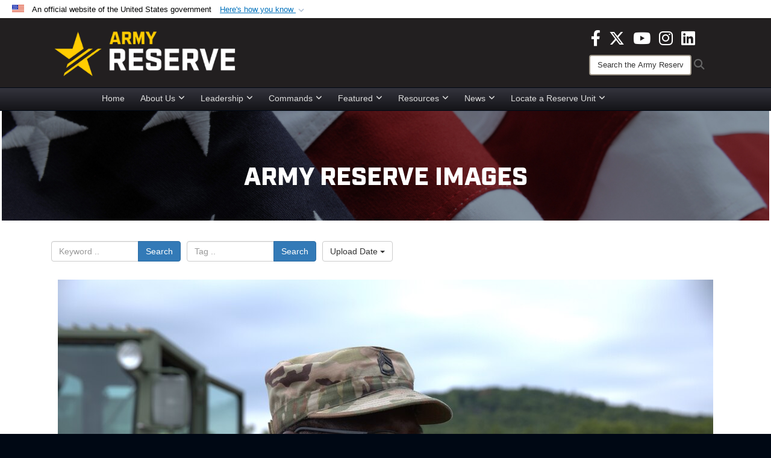

--- FILE ---
content_type: text/html; charset=utf-8
request_url: https://www.usar.army.mil/News/Images/igphoto/2003287182/
body_size: 34176
content:
<!DOCTYPE html>
<html  lang="en-US">
<head id="Head"><meta content="text/html; charset=UTF-8" http-equiv="Content-Type" />
<meta name="REVISIT-AFTER" content="1 DAYS" />
<meta name="RATING" content="GENERAL" />
<meta name="RESOURCE-TYPE" content="DOCUMENT" />
<meta content="text/javascript" http-equiv="Content-Script-Type" />
<meta content="text/css" http-equiv="Content-Style-Type" />
<title>
	The last supper: Army Reserve Soldier hangin’ up the apron after almost 4 decades of service
</title><meta id="MetaDescription" name="description" content="U.S. Army Reserve Sgt. 1st Class Derrick Burrous, a 60-year-old culinary senior manager assigned to the 200th Military Police Company, reflects on his 38-year career in the military at Fort McCoy, Wisconsin, Aug. 23, 2023. Burrous has served in all..." /><meta id="MetaKeywords" name="keywords" content="army, reserve, army reserve" /><meta id="MetaRobots" name="robots" content="INDEX, FOLLOW" /><link href="/Resources/Shared/stylesheets/dnndefault/7.0.0/default.css?cdv=3832" type="text/css" rel="stylesheet"/><link href="/DesktopModules/ImageGallery/module.css?cdv=3832" type="text/css" rel="stylesheet"/><link href="/DesktopModules/PhotoDashboard/module.css?cdv=3832" type="text/css" rel="stylesheet"/><link href="/DesktopModules/HTML/module.css?cdv=3832" type="text/css" rel="stylesheet"/><link href="/desktopmodules/ImageGallery/Templates/DOD/template.css?cdv=3832" type="text/css" rel="stylesheet"/><link href="/Desktopmodules/SharedLibrary/Plugins/Bootstrap/css/bootstrap.min.css?cdv=3832" type="text/css" rel="stylesheet"/><link href="/Portals/_default/skins/joint2/skin.css?cdv=3832" type="text/css" rel="stylesheet"/><link href="/Portals/_default/Containers/DOD2/container.css?cdv=3832" type="text/css" rel="stylesheet"/><link href="/Portals/98/portal.css?cdv=3832" type="text/css" rel="stylesheet"/><link href="/Portals/_default/skins/joint2/assets/dist/css/full-width-centered.min.css?cdv=3832" type="text/css" rel="stylesheet"/><link href="/Desktopmodules/SharedLibrary/Plugins/Skin/SkipNav/css/skipnav.css?cdv=3832" type="text/css" rel="stylesheet"/><link href="/Desktopmodules/SharedLibrary/Plugins/spectrum/spectrum.css?cdv=3832" type="text/css" rel="stylesheet"/><link href="/DesktopModules/PhotoDashboard/Templates/DefenseGov/Style.css?cdv=3832" type="text/css" rel="stylesheet"/><link href="/DesktopModules/ImageGallery/UI/ig-ui-custom.min.css?cdv=3832" type="text/css" rel="stylesheet"/><link href="/Desktopmodules/SharedLibrary/ValidatedPlugins/font-awesome6/css/all.min.css?cdv=3832" type="text/css" rel="stylesheet"/><link href="/Desktopmodules/SharedLibrary/ValidatedPlugins/font-awesome6/css/v4-shims.min.css?cdv=3832" type="text/css" rel="stylesheet"/><script src="/Resources/libraries/jQuery/03_07_01/jquery.js?cdv=3832" type="text/javascript"></script><script src="/Resources/libraries/jQuery-Migrate/03_04_01/jquery-migrate.js?cdv=3832" type="text/javascript"></script><script src="/Resources/libraries/jQuery-UI/01_13_03/jquery-ui.min.js?cdv=3832" type="text/javascript"></script><script src="/Resources/libraries/HoverIntent/01_10_01/jquery.hoverIntent.min.js?cdv=3832" type="text/javascript"></script><script>
  (function(i,s,o,g,r,a,m){i['GoogleAnalyticsObject']=r;i[r]=i[r]||function(){
  (i[r].q=i[r].q||[]).push(arguments)},i[r].l=1*new Date();a=s.createElement(o),
  m=s.getElementsByTagName(o)[0];a.async=1;a.src=g;m.parentNode.insertBefore(a,m)
  })(window,document,'script','https://www.google-analytics.com/analytics.js','ga');

  ga('create', 'UA-87577094-1', 'auto');
  ga('send', 'pageview');

</script><meta property='og:title' content='The&#32;last&#32;supper:&#32;Army&#32;Reserve&#32;Soldier&#32;hangin&#8217;&#32;up&#32;the&#32;apron&#32;after&#32;almost&#32;4&#32;decades&#32;of&#32;service' /><meta property='og:url' content='https://www.usar.army.mil/News/Images/' /><meta property='og:type' content='website' /><meta property='og:image' content='https://media.defense.gov/2023/Aug/24/2003287182/1088/820/0/230823-A-AI598-3347.JPG' /><meta property='og:site_name' content='U.S.&#32;Army&#32;Reserve' /><meta property='og:description' content='U.S.&#32;Army&#32;Reserve&#32;Sgt.&#32;1st&#32;Class&#32;Derrick&#32;Burrous,&#32;a&#32;60-year-old&#32;culinary&#32;senior&#32;manager&#32;assigned&#32;to&#32;the&#32;200th&#32;Military&#32;Police&#32;Company,&#32;reflects&#32;on&#32;his&#32;38-year&#32;career&#32;in&#32;the&#32;military&#32;at&#32;Fort&#32;McCoy,&#32;Wisconsin,&#32;Aug.&#32;23,&#32;2023.&#32;Burrous&#32;has&#32;served&#32;in&#32;all...' /><meta name='twitter:card' content='summary_large_image' /><meta name='twitter:site' content='https://www.usar.army.mil/News/Images/' /><meta name='twitter:creator' content='@USArmyReserve' /><meta name='twitter:title' content='The&#32;last&#32;supper:&#32;Army&#32;Reserve&#32;Soldier&#32;hangin&#8217;&#32;up&#32;the&#32;apron&#32;after&#32;almost&#32;4&#32;decades&#32;of&#32;service' /><meta name='twitter:description' content='U.S.&#32;Army&#32;Reserve&#32;Sgt.&#32;1st&#32;Class&#32;Derrick&#32;Burrous,&#32;a&#32;60-year-old&#32;culinary&#32;senior&#32;manager&#32;assigned&#32;to&#32;the&#32;200th&#32;Military&#32;Police&#32;Company,&#32;reflects&#32;on&#32;his&#32;38-year&#32;career&#32;in&#32;the&#32;military&#32;at&#32;Fort&#32;McCoy,&#32;Wisconsin,&#32;Aug.&#32;23,&#32;2023.&#32;Burrous&#32;has&#32;served&#32;in&#32;all...' /><meta name='twitter:image' content='https://media.defense.gov/2023/Aug/24/2003287182/1088/820/0/230823-A-AI598-3347.JPG' /><link rel='icon' href='/Portals/98/usar_star_favicon.ico?ver=BG0HH35TDLQn5k-eiopfew%3d%3d' type='image/x-icon' /><meta name='host' content='DMA Public Web' /><meta name='contact' content='dma.WebSD@mail.mil' /><link rel="stylesheet" type="text/css" href="/DesktopModules/SharedLibrary/Controls/Banner/CSS/usa-banner.css" /><script  src="/Desktopmodules/SharedLibrary/Plugins/GoogleAnalytics/Universal-Federated-Analytics-8.7.js?agency=DOD&subagency=ARMY&sitetopic=dma.web&dclink=true"  id="_fed_an_ua_tag" ></script><style>.skin-footer-seal {position:absolute; top:0;left:0;width:100%;height:100%;  background-image: url('/Portals/_default/Skins/joint2/Resources/img/testseal.gif'); }</style><style type="text/css">.skin-header-background { background-image: url(/Portals/98/221F20.png?ver=2wMvmy0KKaLCZEjHaI_z1g%3d%3d) !important; }
.skin-footer-background { background-image: url(/Portals/98/221F20.png?ver=2wMvmy0KKaLCZEjHaI_z1g%3d%3d) !important; background-size: 100% 100%; }
.skin-footer-top, .skin-footer-bottom { display:none }
body > form { background-color: #ffffff!important; }
.skin-title {display:none !important}
</style><meta name="viewport" content="width=device-width,initial-scale=1" /></head>
<body id="Body">

    <form method="post" action="/News/Images/igphoto/2003287182/" id="Form" enctype="multipart/form-data">
<div class="aspNetHidden">
<input type="hidden" name="__EVENTTARGET" id="__EVENTTARGET" value="" />
<input type="hidden" name="__EVENTARGUMENT" id="__EVENTARGUMENT" value="" />
<input type="hidden" name="__VIEWSTATE" id="__VIEWSTATE" value="F+/JKjo9lH5JGWXW+Q18gJ06dTDFaIwRLwWpob8wuK2LJMN1hp46UQWKKUvCAGn2xA4YMWqTIQ/jsmOYKob6cCXqT/nWTR90x1QRaQFKySzFlsx11VPhr8yfRJ7QdMHLdwXF24oBhk3sX/oAq0X67I+SB+Bjs38x8SkirYmxnOv6/sRH63hrNzyRAInEn8pAOP+cgpQQLEkR3O/wo+tmyTLUxPS1RjK92h6QuoY+MzuS+xsVq08vqzZoV3PTKu+4fKgyvNMPFUfeEmmFR7iEIk68m9rcsWLJ6Z9+oEzGDO/PlGA4isoXQSpLuGTnZ00fRwSVURGLMuLAaFiGRl5vmKVVLLHwUip4YPNamIJEmjaVrYi9F6Y3U86cFsGaPnEd56eLQz8FkcE9DjKsGTP/yeuxh8pGqyPIi89zjKuHn1uxrvHzYlssD1mfQg4ctyz85I0SvmDOOjzDNSB5J9x1v0pn9JF9hTXxp8zxQFTuNB3aQ8QsyyWELJVSKjRfNzK1e9l+flqvz2I8ZY7i3pq+q+o82PwmatpIBOTMajUUwz/BwHiNmB/UBvJZTueiJka+V8AGlSmi/eNrAuFBhnrd0giBiIlR6eB4Rcn9aLEDYyhkdxT8ntpfO9psabF9SlipO4Uqrxl86D+AZrIaOpiyWvQpyxAF6J/WDVeYYZsXnkkDQxFNaZi3azxVPGhJne+Punoo+k5MNmV/2qmNkd5hJ7LKLbeCTSeCJHSmImjF7+72/Ij2t2482fUfpAdFfduFvTCKr2BD+RDnJTj2DTJtOIev2Ju5nSP6ZvI9cTP1M/HQCwdOpv3t0ouQbsWtt1VtSX0G2rZTzZXFBlwgL17FJzbXE7YrsE2B8N1TEzV0sY0u0+0xrXNDrV0a9jMpH4vlGK/2T7sb3MVxFKvV40plyRXeNH5KUdRBpU9FsmZdgFW8KFkO9oOPmpyA6AU7DqDzsXkZTEvnXTh6I0mH4usS2woQdW9Tu1qrPAkM+Pw2OKpqwDWQVSj2heX6rF0kp1j0W9rOUoUnt6iaPygUdbKaPKAsOm8DkLkFe0QMRbBm8fgRMfw8w2hFxLLveXlZs+oJ1fGVj/wJoFAOH87stFMSIq5b8pWreFrvPzzvKTKnGUHlKBjswBBRtN/U5mviu6CKOCr2SMVY/8eRQLN/YGr6XgJNoHjvTOCQbkPm0zgUbikjQUZOHPPdheN7wFCfZ3Lvs2oxEdLb3yBLgwASE2qGqqzUDsN1AmyH8U0jO74krjXXpbGyFG/e4NzZ7oVO3E4d2TemA3C/anxAEQheIW/7cTFanPXB+ABognIz03w3QLvA+27BUZR+ESnqCTWVQKoDjQCMxfBESA2eZEeHfuRBi/vC854NGWhmscsEOPsMyEkwRy6V+iPk04qSoe24X3JXJ1rgVm8gb9eFN7Si8BHRRflE66f8C3/oKxNuBKnlFS/amfpAd8ZLVw/mlBGiZnUJUFHFSDWakifiZOz6eKnwz4DRwNiDoa1aGC4MmiILgksJobOJJy2b3Ce5yaPvDLZ0bjaSVRhosul5TzaBUqxJJYeoGwHd0V4CgdzI5xkpvJ5O4/7bwH/82QCdoHkMWpASHB600udiJulxYlTS7EFD7rYmfyT2FrW1D4ZaamYUAh2EqP9+ZJRcnWLEO48los8C8dFaPAvJMZ9qXqtQ7xgMDM0A4CDpfhoLd+xHQsv9IrY1NxHL9NS3RRdj1QBVAHIJcRaCt/Ln76ak4671ZsDAyOd1HxHIlcXZkw7mUdydigzYy+SvMzHM/V+RldxTdGoH8GCL7WLYsX/Pl4Ox/Rj8E5yudyLkiIlMS02Dee7KufGwQixQ+7rYSe1fuR59Lk3uTHjrR2qr3fZK4LWPl0eA2DcCTDuIor9MG0B2bCGe6xZcJkIyUqbpwnjDqvU8E939PSY/CNXekylsDKSiPjq+Azq9vvvEAGKacz3ogtAvt4kDYj8haPPC/zGmY5vVdw1kkCN7WhZPtWokdHtUnkBQVGufBfz8WMJYidXuYBKY9W09bdl6HfhYDetw1rnIJSFv3UMpffGMwsDBO5qlUTncZ8YdzEv8uNdpx5IoF7Qz8wDbHBxYLFjZYFJ+0WAIlYgRuqdcqPadwBAzK+DAQ0Iuz5PFTvKJrcn3AC6k2P/[base64]/XaHONBHIAoMxL25MocKUGRqLTaMN3dkj4wA1WNNC8SaXBEbK8HynuOXUvoC+qHnh/Q6REB/iu1g3EGCItggTIEvvYw5teEvUfDGLoWu69KQdqrN4HY5OfFhfCnknyqS+DBNPyuQIHVDq6jq9zY27e56p74Abcb1OS5dN8axR7lHST8vFVCmKAkfHBz3ld90BMSC3wdxq0nNr5EimUy0r9lmz4F1/FOUUnTRxyYxRLEq08MFxq+BAPIfWEznjAIT4sgdUc0MLKEG9EoLOOL4BJBjhkHugehr63bPRIBbwduAWS6/obaJiSDqoDv+qCqKvqMdVFjGNvoXz71uK0O8P4v7B7+NKX7dCgmdPQNQTamds4qguk2oRfqa1fOimjXmTqrTFgTPDRlLQUHcl+bepZywwhNWVYQupGTp4YGw86xxnkAqMlHtcnCzOx0/OaO7xXtDnPkso8jlPxfORnGe9iaGvNBsRANNR4t4c3oKPV5SOyKJHuu8sLWQSPJWDzK08bRvMXxcIvJSQK0grU4qJfwlvQ5A/pMKFaQcOSl8bG3WS6RCn2mr4Ma/fp8i6I55a/++r2eLUgyIPhLkk8PSdo6/N3m9Tfsm7wC13/5ekA2Acu5y2ID3zKo4+1tIXMTcYr5syM6csbV0W2W6QyChyRdfijAtRnuqryWVv3cP+AbLFjI2nCAk03KdvB0cJnO8Ut/EWZms2rCBtfiENefHMdfSi34i3x9++7WZ3x28Yya6ARJ+1hd00iCIiWeSow237+/3LPk3kAFWxGC4z+V5DNrip7NNjlihecBmEzgWe+Qy7fQlHlFDivjhrFxvL/d38N+2fgniF8I8DeRXa0bJfrNfId08xHJtDFzATw66sJN/J3vk0oB+EKJk8+Foadr1hf0rks+7FG8xPWw0BP6wO5L/[base64]/80nZRLgXtJgLKLbD1vGis5CDmgH0p4fdimAyTItjOkmSpujZr9QFv7N6TBoDglAu8PIexXcP4fNjEjNgE8e1KkPUF910QrpWRN8roEqBMhnZvM1uSK+3mnhiPVO82/9aLLV5J7WB/jgDbrS/VKKkdtpjwKTzm4q2ZVwGhyQDr9W5hzNDSmSQbM+AZkIrEqb1PgIeT3DQMvu9DxDYr4M0e44sV/Yno/8CAULZJdYNtDaZdmuMnB/Gl9EVVb7X1+1bbn7lwDrXPrwBQdwLKZ/wHnsudE2DcAKmOAFRyKSEzMT10MGoHmF+Ywa7hsHuYE7SSYr6A+yBwNPpFNsqZJYCY9z9UjEHyi+EQwicCq8vYAMLu8P62are66gnFTVcBF2fCJh3Pswd/s8UvH/pM1otbV3ZwDzMkwEeRhBgtg0wcA2BdvNedH71u+5wnFBW7spYnsbVQbnvovI8hWb638J3TDcrsu+1vsv6bh47SHKNfDgz4oBrDcb/Ti6KiumMx5cW40NOYtd0YqXE4tzqpyYnsRi3ob9gascGjWXQ8wFZG4DOmJirCotNPdB3U5CeytiuPSY3lc13BLf5a3Qa/KVNOgTDN8AB5EiMIG19iaFT1C9ZILdIMa8bCk5hFjR7Km2td8DSb47c6v/gqNtfS+tc2q4oxqkUgBqJtsKNs+5/M/Y2gtIdux+1QlKS/FesgXWqjJlScDUGEz+vuOf7S5A/dxWYIjP+6yDAhhSVtHRQuNEHHDTcfQKkfy4CsT3w/CO6/uYx1vIvUkkK5w2Oax2DGieK40PcGJBsr2CTHG9GpckLWgjqTVdG2x4cp8G1jf9MnR5CUJblj+PZ076KEWq333K2vhZ8TQr642aVKr1Hg7ePMlVrFZw6e5cirywhWhDLGiLIMrweWCpBzjAYQcrhgLnHH86qZkmPrWm6Te8sLaj/bt4oPYJWv99kaDroWuIyMztSRorY40v0ClySO9JpWfQAaK1I1wwmGUBOuyFAiasJVf1XF6bcnrSWhTt1k1Gdya+o/OyjKYdAiCCHAWsdNH0w6OPFqCn6LHmuBnf1cJLxM2KE+2VIeWkB2DW7M1tEbAOylput/H2vJsnXIcXKf4y3R58ZUxYCJyF1tKP5RLdXkDeUXl9m2QPOriPIuKmaVl6jMBzXUTjksNXV2jf6x7mHspJDG9+5SA8mwx6b5/[base64]/+TJiWT5C7Nl8eICXEXIGt7DTr7Wto0/+LZV60sUiJWqq+bf7jkyYCtqCUcUOBo20FNCRz+ZqUFPOxGK9hd9beRoJXIJGK3AwJwwgYHtEVGHQtx1WM+xDMLFALYLtBNCtq1vCTsMNmix3RQS5/[base64]/XZ6pqTsz445EYJR1mxScTdFcXSSsjD3dM20zJwXUOoTP64n3AJX0+YzVh+XZ0nVIIQ6ZmETKI4bLlDYbKhXlcw+dqx7T6miPu/+b6z+Ld3IOeq8yydsYTfWVxe76UfYbJNakYovnk50LKcDl5vaI4uFiQeT878Xmgv5Gt2UfTCvcsx7M8wxgwk4q+krgcZBnEx+JHauNhVUpBD3S5vhYkSwHK65jHnyrGlwZA1JnvQ0VfodJxJMD13x4PppjyIoORJb2t/UoDog/Mbdt+u8i6qQY44cfhLvJqamNKaIFE/L4RSa5pZDtdr62mMN/COa+ncbehtiOKY+VMXPNC3rhlKcisO0furJu6D9LaC1jjT7KIMo8c6TKuPb/UmHxX4VJa7ksKxEfgU8YKtn+PxK45oIBFPwHsuJ7cA6iGhzZKasXYhL639mGyXbS35g85TGj0wkA/s5H45JvBFiOhbXGPRTgLq/SJNM7PQQBKkx30e3mdqn8cNfw7MJNAMUFg9k1ABCCDv11xeGDHUzg4o+y/Sf2j+bpThRp8hq5rqjik/F1IyOXIIy9gIYV6Aej5/3kRglmkMlCFrAvkH158pYMF3CR1jQrz1FC/5fZ33rDGe2LKGy7WNc7n2JxYSg441xxGr2q+Cnm7qT+EiA6k6RZ3iVUQVDWOpXAmTrCd0i+SrIHLv1o8XC9+h2fPtH27k2oa3vid/K30sXeUhyE8za4QIHDT6uxtjukNlUfvSlD+64xqqTFdfCkzeHFw2zxgZPAJzK1QZgYh990U9psBwOApuwUcYfO513aSdEeHBMWr8s0NrF7/E1Bg3J8RZ13NDoq+qCoXad/qh85TMZd0l9V3oxodGAoRrQLzuwmf+tBgE+wxgDyxkjSYihhZnGZJIocq3xFz4piJEius403aAC+VgJjli9RHYJUAQbUuTMNzlL+Lm+fQU5qFAPYv9p+bikL1RNckMM/eMrrFfGDEQjL8qpYbO0JLg5XK5q60xkFKasRg2/j6CQ4l9gMSW7PC4Psjcvql2UyTMFu9pPXgBf8RSXp8L6Bv03SQvfW8vbCo/daJWbR7zsgVByJmq9Ha3Js+SHdshOqbdQaiU/[base64]/D4mp/X8YOJ86ti9MdZMVHJT9loq1d0OfYRYe3h/BFEDOmKPa6jqKQzHPy466tsIArYunIfMp696J7ShbJfAswR5sRRNB17oY9lvEGNihWgiVrxCIfUl/z4vlcMdM13NliOM2TCHmm7UdHraGCiBDsqo5XtyKIeXM80AeIM38Ll7ThqhK2r+Rn6mQ48OQFHhCwJYSZYkcxf2q5gLebKcybg5JWpPsy7xj00va3KEcv2yq1cYtq/sTIkO7HOGudCzkHrHsRZa8mHErRmwL8JOOkGABXkTnRLl9roV/jXM+NDJaRFgYi8R0Tfm36KLVDDBHweE2Zp++Hjf+EgZZnecmDrl+m0iGE6EblIjGMeqRQQK2YjonJBidp01bu33FDxhQjwL3ZK56p9spRhtORxblni3a6OaRqKvpFQLd5uqp7ERgmgNZkDZPeDBrLtA/pb73tnZwdRuoNHT7I51a256srN7o2VDspT3tUy1TLIRVOPTucRfH5efZf7KFin05zPHi23BmzIbr9q862TFJYgKKizCHnOxh97dyj+lNjbplRWGPad5IcNfeM1bIAzjhkoNQHPcss60IxvNIh1zkAlns7C5DK1rNSHz8PHsv0Zw/gc4h7zNfo508pLU7jGN8/gOLTH/28bHM8oEuitxdc+YSzgmbVdAaRiTQdGO1/tsG036PMIy5xj7D/qrGTR7oJVbePHxoyAMDafSNHvWSK3eeimdp9HJhYFxpY9kqLicWiJePGVXBQuHS7BoveLfCN/O3iLLDzQd6ZxawwOBq4SQW3b+AeSDgC7DGUCoANOg504cBozwmeJdrf9vWfCF1vJMmPavD43cRy735M06Oj8y4oFSSw9J8gBr9X1CP7DO/1KuMWhDtVVjbuguln7VP/oLnjYxXitPXEIPcAhNHUEkiUH1BEXjOFo5DSUISkuKM/eY+bOeyL63x//l810Qlrd+t9p2xIRSwDXprPljJY/iHW23jNP2B4UK9YPVGt9tF0rQYfm75lHlnH86WH3T+h388Rme9PKfyJDvGiThlQrX/YGwd1WFPvdjASZ7gAvR6HwZpbfGTHO9f3rKeFMerJBHn5RJHftOzLPPDUkO1B11OkVcj9Zm/g7S+GT5NDIKg3c1oV3XTxG5PjjcgTmqkre/an8zQ3y2+LYDTh/Mo/0J8vQ/oohiKoCUcCJihyE1Hk+U6HwkzJU+R5HIMM9bt5KbwQrTMCxIHcq2WAHEoKoFgE05x/prNsNsKR4B56qp6U4rY9ZDzGZeftHinkRRveZO4BUdWTw0V7aYTWOB43+gPedBhPoQgDX6tPaukMXVdDQ5WBS8eW5BdYDPDuagcEyjTBkc2vM7idG+zgCU8+HETmHoUoVAlNqu/UEJvYpNw5O63PVaMVgygUXBsjINyjMNTrffv9x94pqQVaNmh59Z0xAVCt1g6C5pEHKLlLTtiDjJbrvesjjev9odcz/UDng77qp8w9jv72VVn7ue8z8A2UNOEW3NR/0vvZG85r59bLEHnusP/u10XQBj49GqdS4hezGOY/VCiCv2pNAmxXXeFhqLLvqHf+zmmDyBlaPBoHTtFJoMq5Zi0zOkIqmFgzK4lmFfjv6Rs5qKUhJA+YKIkOD8MYdrB8gRXKiQMWNjMfoksYxnayM/fLGMlEYoISQtEuiOj8zsxVHi5nQ5b6o8JpISPtdBtXUcUkJAWKu2a3mvcS5dhRB+EPgRrJBhkinUlT12BM/naO0z7pdeXhzpjHErySUhYMaCl3B8lb+U1ycGKU7cihpZkPqItYRvfX/7BMFtOxIrOfSyMDX1EsF3t44TOihcuMqBoNlFeKUh1VTSn1QJ9dmgJrkycjOPcb7STAJh/IFNWkyxFS6iQzOggq0Gk9hmfwmPANnQbPl8wlQ5eGGgA3rMMwT9I0ER066Z5nZlyY0KjDE0iVIUETv8/OQBuie8J2PTLyScb+cpMI6bn9DSTQ6pAi8A35BlIewMJBpiz3gfXFoUa86U40/hMKcvGy05HAN1ikHyRRL1sYmp7Tvjp4/qHz3RiVl6eDePswgXEuFELr/2j1YUF1Bk9TQKCbvvQ8N3yLMk0NeIc1+ldI4Lit7y/M+QU7QAr6IOCjTbmibQKBgaASepd8ADGinBO/1EpvsZKGnnZfAkfTRgYpSqXuaT7k0zxHut90KGPyyeo0FH/6s/BeCG0t8icDZ3UVQ9h78bTZgdP13izJXv0l2wA7ZNF7sNZUiT5nK7uDGT+34PERqyMICg7e65vMi2CxLjuLeykjzBbLANNWrjuxHOFqtKlPdxIdGjTFlSg27PbOKQQ89j938m+r8kcHaAVQYJNmtJZsYQuOIhRC1lW05DrfuX+/S32WX26VgimL00G4Ez6ENp2js1Zh5It6zQfNQb4vcbKwH2qSUlI1Ex/ubtzAp0D8+3NTQ1qDnU2gfWxR8f2H9pHkqat3RoHOJ4x8us2OxQuN4Y9dYA39Mhv+OELmvhj1BtT0ZOZV2lfCyMbKrtFgG1V9koNypwVrZvCjQ0+yKWR8vaFaK1t0YGtdmCFIWFtZXIhPwOahgktNfTbQfMgCrKo59AQ2RZkXwu/2Ua1mxA79ofVjT4RDcV9nCrHoHWVwQQy5KOrZQoK57tYNbKwZimXbY9HkGbnmn5FuyMXbo+4FUvrbGvM7vVFLgW8ttoOgSTnVz5WyA4mN/btI5yBRdmkxu76F+UHOyl0q75rpnRRpgvP4G9+4H8PMJTtriBnG/w17I1kZi2fPx5DcONH8PCJD26FJh71LSlYs2u+aupRvh2BVbJhvpG05e7c1EfTMqKw4sGOWcXNqry2C/NIiDRgyGoJb5AGMj98euenp8Cv71k/uVtwXhR7ruXp3oz/Z/oRBgF/[base64]/sqgclrXuqBbxxMFb3M4otXC13tou7E6/g5Qw3jqismMDfgZqM/Ol+Hfmn8aOPg9R+1Qyp/ZjAvUyLlElJTMR/jqEFnqT2A1ZimME98YZDmwIj3BtRGzTe5gDJuo3Y1CzYXpay1hoNsnFM8Fs68+thB1ysl8YSiVpB3C91xo+am+cI1FN7Z8qlsPS1/iIp5ODCi+c9btCqIYPWKgUA95kyx8pCGUplhwYCTtqfU5vUs1lSqLK/VxA/wdrjWaW4PsBjXimw8HRIONKtVsA1qx1poaIHsHpvQl5nNc9lSNuu3TtEfjZ9KHtodrGjbCmQWZ6DYiHUk/+G0eSnjYTxkji8B/IrAqJ+Yo/vKN3u3XRMDO9jkZE1aXZa8pGP83sXNP2aWhaoyKhTEhJjFah1G0yo3kpZcqiUJZJO/rhNPHB7n7KSKTEMgwBLin5TnSt1ms81xQ5noOGYlpVga3zTqGoUv8/rIkYEFeoWeBAfs7RhfOMrcadpV2gsqI71x8fbYrs1A8nGtQ2i5Gdfjb3gBPOvIW3xO+pBBhUi5RM+PmCZt407C0bkaRq7oE5Hae2sZSVd0S9EeeqSxX1lVYdezrYYcMI/Fn2ZIz0hxYNd8ddXZfGnLsH2CGTuYbF+BDAdxbEeuhYRFlVct+TPaGf4vpqG1PhDRctZ+NhUW7rCc1PEYBOR0gWFrRi2TTm5rXAk4GyFaHy0b8pw/sO8dGHmhr9Lafu/[base64]/vYAvkTvgMpPueOZ8iRV08DzLiXCngQOJOPoviBcmCrgP0/YFktZgX7KwbZn/g/53uJGSh39RKrsX5j8fMf2xL5bAeZCA5L/O7CVV15wRmcn3UAPj1p0PEodT5dTDyCG4TG1DltWouZH/iR6fLImj3NpDHqyXABu0i8ynqD9OttkmCVXkUFxCLI+t+r84gGOXkm/E2mNYOo9wNDv2VipGEPHR6TRScB4PgR8IDJ9cgQ8seE6jRVR5IQ3KNRaYV8MxykPca5pdtT6cOec/tBEUvf98QA5e+fuyscgG66NEge4MOeYIGukLjerudII04xoTqnWOpzyiqxOpb1/6HhNT4sWybWZcT2spCCOMhKPWY1nnMALjYyVoVfKjwtAGORM7p46CtIMFfwbeOOTgKAkcobel7N0rQGrLS58/Mhc9iZCIWEmoYXN+14WCBmsfIlascHvrYcnAjcHXH1xPassMgubA7UxFm90zudvupkIioTEgwK+ac+IXUkXU2rzhnG+GNf6/eKUwKLzDCZAT2ElkjAfQGCbG90a1H0xnukRdBoknmEeJYkbkCDjAiD/m65UCcE/a+rELk9kfdeWS4qnjW39gQ1Z/dMe4lCUCoCu7kqxC2SHzOqhTRVxla28G//fkrHgzW7hukCXQCpbvQsCgAnEk8lVMUfvlF8fmjQ80NRGDcrqCk0OtyvlwW8Tu0tVYAP2IXvucVbx69V+9xk/Am+1XwQaz41+eVQkITjSUhvcenynrqAnc2dfS1LM5ZbpI910O4t1kbQ5hoLM42XRNWG715AqwtJSXZ+pC/2lKRQYomZ36Kn7+UrfyCDlzD2uzIJXe7MIOCwa3TQXANlF+cdmYgWqjbSmd+7ZTuSmyinWC/L6Z1zDQpUFERcZJW4wQILbhGabXBheCH5mPnp08rwbWp3Mun6A0659/ogaFBhMI10wxrkLu3XAVP2UKbUtyOdzrEuFnZYhnVFRgsMrkSGsDmMUUzKmASfCYgvTDv4JgijMGsihsQWaKGKAuqUVDMMenZDY7XdSvv22f51Ny41rKhtP21sqQaMgQSJzvjbC1skCPfLasT/lZc72RabaoBYMdkiMUnM4rHRFEW2tAF07HvXpS+93A7ezarPhkMR+DXxBrkvInEoMFYbZ5b19a4BXLOwvMU8ZxcRdKCZ3TvdLI4b1hSwi/L8b+grHnYAzLIpXzN3hYu0OYzzcll0X0L8jdfdnM9/TmkV7vuOHj0b4sCauZcojmIrPf+qJUw3J9w3bVkvi0rAgTGyE0X+odbezf79CxZSoRB+OyipnqqCTBEgKvt5+XP5sJZR6fCt+KC7pk7681KTJKb2jmISXQdTz7M8nNwOkYX+RrL5A7iOrXgp3m5TXu+U8/s9RjOzSUTgTlSIg4VT7SjfR0aXgtvcd04pAzXTJABH5Db/nqolCOD9flwEQHsD23WducaOD+egoQ7Ir/u78XgENkyAcuQ/bYIpFyeWz8V/LJaCoHZHyQlQVUiLkQBcQwEvtZ6YU7zLzvAksV2SkuwJ1nkVKYVyYr/dFE5S4JKelfHs9SkKiZge9pXWm1X1LEy68Ox8bUEhKyR2Z4ES5z6WT//bxIMr6dgw2TKTr++KT3uWvXwzMrOQI00SQ4kujjLassEu00oe8pcYrDRipT6goljvWtaLzc26M32c7gUlCOqV7yRLt97nOuUjJt2N7cr8PSZQkPPNQi7KSSm0bjd/CHADKEwPxTw86fLYaFgv5N3Q/AX9QLu47h7vM7I1k8G73QaJlobABaVPz23r2KKgZ6rhSiMSjeqRT7yiu5nkgRpZwZ2lmsSYf2gvaZC4DARFGR1BRCf02BFv1h2tQ9qtpwOcM81vRfsqk/c4Iwja4TXTSPG2W/gW6/933nwa9vgj57kWrpSgCUz1Osw+qvtJhcGts6HRNvivJpZOCZWdgqXCRlwl8M9TaUI2QfqEMUv6FTdjCr3TDAN5ZetP4QbeBnats038fs7c8u9r3wSfqd3OzEjjLu+Y29l/dniXZ49DdXpcgtHkYHUgPGnmRt104AgY3SN0ZcCBSQoD6DOA4LdspImFcuf7FSz1pIYK3etOLytq1npRBFXUfmRqIA3bTufPzmX/WPeurYyERTBmT/DOR577KQLApi4UwEsFHpDa5VEw4RjJPP83PCKg1SZTCh96nh8kDcY0L3jrF24kOV08ENheij1Y6QX4EoPLBOti2p6xDgGINr8ws0T6ltSUhsmbPEJfx2zNDvMFZ1gHghecQWkyFNdkldfF6FTgwXSeVNXuTEfkSjSIqWANkPL2GtorV//nhf3qltm971+TfRZGcULaZjlKX6den9lDfSchymJC1G76IpvYco4M0ekEvjPFMWbCfGsPvA88/a9VlESaDzNw2lSDQGdJ7EWsDb0+jaXF2RvrR4Mv5R0g5I3pmCZv3yXQMf0928hTwzz4PZprtRdfUqY2hXvZ9bPKibLDrX5N15zefG5MkWskTdviZaSuWfsHiRE/TRxXxJrL8+xC+kFRkLA+xlrdbfRUAMBRiA8D9ZDBRA82qH8EcAgvgetHlxalTQiAiTnmYD1k+9sKCslMj16LA/aichukznSJOPb0Xb6wdnai2oTEsVQdxCTMTcCjKWJmSvwBZYCFuNrk0grrrJtocetd2+Nuojt5pWVhiV0URsbwe6xNOOfkx3Vm1yxM1QacmnjYBH29YIf9ctVU4i0r4Yu8uPQkkDAUTTIGWw+jNJ2UfagtzLO+wxPceMe3DnTMYGjiZC2lgXkt1kh+v9MEOPYF9Bjb/kXxyaeVh32uW6TBneq5O2isideJ4N/JC3FaFNLEgfBnn7h4oV6bPn+5cWX2K9AR2kz5cV+B8JdDDBUuv0CdFCn7y6beDKV30I6tPRQ+wGFmG9K6xbo5KUb1Rce7x9jmDEu/uYOuefGOQ6Kl139hEIKGG3RCYY7gOUnoTSFtueokuNqYNCODLQ4SynC0kY7oFkI2/[base64]/NojAKRXhm0OhdQ5zIJDeZcAhucX3jieE7AG+C6S/yakHM7HL52kC0cGiCXxii2y/NS7//4D8wZNnQmwAcLRmgdwCeJ2kSZ114A40KUdh95FBqIJDWdQaYgvtPs/hKOqhrOPjA1k6DhU+BTZ70ltSfQV03933U7SH2dnRqoKAxovm+gAalQ1dO+2RaCs2bG8+KWfM4WZpgOFJmW43I3NJsnNZ2RhWsukc7v0qtqxa66GMw5ga/580G0mDV12mYj87eNtx1H40yZGyQ5kn8ra1qIGB4I3q7N4EYGSuOY3uVCj1ihCDpI8htqDjSvFEDsGyrLxdRGd1hcD6alSoJJw2bUa47bk3ZScnk1y9Omhzu6JYpGJfEEZ8Nt1o4F2kFcOTIAvQQhdm1aUY+F5H5a7j1NeQbKuoHXFcU3FOJKFM+MZAx3TWRenpkPAa/8O7cTmtg2HhxFP6X1rAWWs8rRxmGEJ8krYRmnxK02+PQ14q2GpFXrYpkhrC0lF15CEBGSDcFwle3gFJuc68IwJgEsh2WjQa73tC7DBi7p/iaATBkeNN+XyIbNLsM3s1wo7INK67w3iiNcKfOQsaku4/35zlfSNiYk1hmC9i+EqWcO8yLa3fwXNHMBU/HnS1rU7o1jEYHzlw3QJ7eqvTDK2PM/5rFstpEOErQeJuu8L4YHzSul4NQ+P5FyOyIzvUc9S3TJsB2GfACQVmANhevEuLXYaVEwjdoYglquQJAc7rvDA/lBzerOX213rfTQzNzwfqKViQrXNxlJm4kofcNchwN88dnlHoTzDxc98mCtRISUtg24O5twrBnJI3cvLo7U1zLCjpgEqLs+JqIxmGrxHxiJKTe6UIvBwr0jshRezZDsM+cCiXJ3ZgNid7Dd6qSIJgCXLropihZOftl0Pa7C8jYhm6/xpJPdVMIoQyheRX+9ortUXR6aUD9CaJDaoEH29j19W+Elj9rQwx8WnYWcKAIzKFIAxXDHCcw/RFFy5/3s1JZ9RnYwiOHy5I+/c9AkZBp19DVt2UKcyQtjvTAyZXo6h/Y+G1SjDvoiSb0x3UIkojzbFOz1Lqh1SR1eR0CJuZVdgnQpaXsaEBAYOnhUp4ghkafkOxSXyjcCj7Ut86NEVRVXN9yNisgSDi9FbfXJ9P5V+fMbVHfk3u0x/LjrwP1WJ3bR94vhKaB0jiFP8D53iXTaZEWyd9cInJvm+MfI2Jemck21gb5YrJJj30kx9+PnpcZsZ0umgaSewYj3D1ziG/[base64]/y6BOaF6fOuYchEQeWTStdLEes9VXtyQVvd5mvjSi7MOeuw5/zQXcIS5gc9tZ0qsAXZkt34Vyk8kV21NEsxL5KikeS7PcWS41SYdV1M9z1JvGCBhnB6TfLD/YDX7KURcHDAFv5sPB3GQsP5grsPctnI+z6zi8J3xv4I660ADAQ7G1mqGnUtx2qXDVM+Vi92c3nF4Vy9baIktsVEfaxCYYUujf9ZJLQPn/KM6Y3za0xiR0gkspoCt5A+L9MdDY1rQPRSUtRfhaltx2ulMLmAUCUfTxivCkRNCuWVIIJkP9MPAs8vikvZoowQp9VQ4/so3uI39HstzrkUmEi4wUJNEVZGbq7AGwJV4VWod4LlGvpEkNpGNW8oWJApIbX3y31fZwu7eTNhsF1jP4IfCWFMolCKFmHOBgDSdqkdt9ypXuxzdWPwPMOZk/ikHu7Ue3t6G4JTh0xJ/YwYp/JixAvbGsDm3JM+O2wv0bMFxr3ued9PAFW0yk1W773xzN7w6yaMWLbdIstV8RwOl5/2hnZiZOgjFAceveqq25HEuCCfRwOfBjr7TzjX7Y6XgCqWkX3N7DKtjI2dKkhrfQ56vTJEoeLocJGubgAjTvQzP2VYMpWrNqV9amnWGYS+WljkTmarN1SHR0TFsYO/eG5fvsgpCs/AEPcEXID0Kz2ACYVgu4+woE/I8xE3VyOMECaxjhaM/[base64]/u9OT6zaN1jLf43HIJj4IQ8Gwr5P13ZFG5IqC1EZtoRmW2YS1OS7+IX4Wz75/BP/JSAsH2lCl39DAY81gRTToStVUmkbb+9JbJk5WYH4v0pwrIcYCLx91bWcKiUuCfkUk0zVTCeTizXvZjM+IpxwNRE2QOYMTsa8lCFRzchbHPnBbnhx/AZE0udat9TRXUDYUClUmbAPoiqYLu6HIkrw7/PjAFdCXqBaWhIY2T+J2ZglE6GQP/yxp/j6t6hKcAbKkk/Vzk9/mJKRVK4nWC7QzDDCCVeDILBbLkEoCCpFWrANVTCmI1+VQoqzA3krljI8MOy+olG+7K0lGTLCvtXXVN4X8KFuYxz/P2yr5AdVFsRY6wYT+156xiLuaArRb+0+H2UXZhb37OhKqWURZOMMuqfqF+S9FtjLterUGhl1EGagnVMeWR0/BAV8yDBGn+KlkFpdShOKLnQsnJT4mTkjW/bky1xvaMvbZrRcidVeexP1p8nMoKNnzcHgC4sUmeKX4MXa9N88C0QZEv5iRVJroKt77Gp9zSCWfYqsxsnmyYoosQMf96r260+WdYI4256CODUfZWpM7GBNgomdZU6HBywxg/[base64]/8NQ9v6OGe6m4BE1UTTHy4/Fy7Egcr+NvFykJu6t9ou5HxuVUd0F5ofrEDid6gffst3+SNFHm0WCEz9YHhG01YjJkqW8KgQE5UuFuNg2ZTTExAKQU2RUh2+cvUV4VH0laDJBT9JcMrNUXKLsHypKJzVYgAd6iE1U8eTQSxgJQ5FOxFsMirljG7DYUHcKcdtK4U2Es2i/ZEqDMLzBr8RnHGdFhfny7Jk50VRHGSRnBEeSbtjbMiiYcbPp0yPxHAKZocGoJ5GiWJxVfCeseb2qGFOjLSLSRMugiS9sxJIIputWtWN2orlTTTv//l8ivKJwp4OUdcOZgHBpDjzUZQOKpU1u3Hf9BTLVx3TFSKKJGCONkmEYeCAUVoR7P1nohHTQVhTyL6pHYm2ssNMGnwTX4XVn1wV/EUNhjeRlsDWclqwGSsGwMdJ2k5fbiuotkx1p2bT29O5uN1Wa7ntJIHaNVUGMrym4jgxkTqVW9GmppoceG9ROYreuNafKn+4M5gRLqogYdIB61ZixMTVKMF16/SGxzOhGrVOZMRM76BxZMbbUbopQ0Wr9vSo/+5A9xrkPDraMxblsGNzeIDOno3X5eZOwcFBPzJtjw1S429zoUX8IZxT9KtajLL6NN7dxYdsqHlV2svy5RZOevlXTbSPZXf/CRRWGHLPh1KQheQOl87QZ9xl+LVWzXnolsRsvs+nfa0Ns2LKAWkjsIZlyJleYAttathX558saZfvk9Ii1zen4Nd7jEx9yJOY4S8BouBvU2rlEOc0QmaEEZLSK3mld4Ngx/oblGWhZPJPcOXXmV+U/Mlnyhat2OKIYU4TQvqK1WjYvaGsukybV2UkXYaemS2bL+ggGMFthv2x5bROhUv1NGlW7Gx/UAgUWLxXA/uGWwkTVKx9Dvc7GchQAlczCmKwz+dSu0Nh5MGlsuHCDQNWfpYq9OXGIEeAcl9NBlElOiGNGKwfqB+WrHBh/z+Ap4TfAHvoZK5YmcUR7KGetGzydVAeumKsORzqdJJiWScmugTRqO8ZdC3pYURKBqv+F9DJhevoQKxZclkOfR3DNB5y8eHf5w1pebuq36HQyquzzYW9OK9SHMSSknDeS7BPJFyN5DqjO+nkLzSSRkWHG6OyDhLzm+30mJGxto0Ihe3GJt8Zwjy/pKBlY5oQycksFETMd+VxX3rBXZHzag36j462tBUkwfIsfG9cHhFGjIDtllJwFikHf1pXZ4OlXI5LNkKCPVqRyPzXK0QBAE2Cmg29PN/pAkf1115w2PB5PHetL7sivdyCCiGymGv6MpPOXwfKLzYK036inq6CMiT6k4I8wSvCwFQU1Q1vo+uP9wia6HGz+LykvlHdxaHncROlGth6x8p+6j6fP1g//qNUXBQm9cj9Zk6L47GXyIWZuh3zC89FINRbzJ/awybiJV2x6NaSmogo1/GMzwWCZFFj4EFm0r59q5CeO15l1tXoZueIVM2ML06CGZIbua9z0bD4tVZL7yBpzFzTEV9dieFkGUqN7Jw8TOepAg2RV+sSrzZv2LcOElowzUnSRlnml8osPM9orFf/nl36657PfH9s7Un2xmXhXYGIP9FJRSHsRC3qgwfzkE3isoDFUfY8GgDS9FwmF/6bKZgUkAj+oSj1nJceqlQR6kHkwtztST74DPPGqcMRG7uud5oOmyG5ww67f/[base64]//FP+cDt4NdfUNzT1gMN6MFmkCW0zf8cd1aD2/wBnG1hiM6GJVJQwM/kTnd+MNmi6RDNujESVvkcGCNldUr3KsMCYK3bAmluZok7PRNH+DUK9j+R7qUh4rXJgdmMXCZd+YBLHHn6hHfpcj/[base64]/mAVzEszE8A7Mj/a/QhP5Ffq28GJaYWlZeWOQi5yngpydvy5mAwvXuSvgV+UXzws9TsuL6f2Axe/WXCMXeVzl9nQlkc4jpTquRoQ1Zn7PVXy+0v9JJEk5CCHWWbnhf2N1FE1e7xJbTUQ1HymDoC6LX+uR++UnJ5YCCaT+l1H9+z18H/e/gYzPaTwvEQEf4gkJHM70C8ypZD3r0JgLRqMMctFwo1bxOVXpXPyGabHh9Zjvb2IdFTlKbgISF7dZPPMmXRrIu19e5dmT8jlVL16n3vQv7IloAYQJW7AWSU/9xJbIjnXypRZJoD7r+Jequomzjf0d5+1PXBttR3fu1edlnoRIconliKtr83VBf78KaEQZgqBKE/5P7p0mKmNTeqZnnywgJaLJYb0Is2Q3Xrv5LDWJTE15RDH8EJEDjBxZwcmMX38i/vuCHlD3roK5N6gtHZ7Luc0uI4gj4NuTE3Pk9jBR13hCFyDeTkO55qd+3QLKw8gIt48lKxtjCVm3+zwC4rovvVaBwpukSs71cyz7uKX22NKnIeplS4o6UCFFSRicqUlOxhbbHsdLdl5sdiLm8QPYCW3fcjh/+EfQGdDNwfQhZdJtyokV2ScbyfaZ/gUg2XBIUFFd1Armt8P9DkGbvZkVU5hbnLfFMtQ09MtzwEfMaOMUDs5SacC31sx9zXUX0Nhy+NclEK/4s5MkKGF9FQqlYPhYdKkdSXU6HDfnK5R/+bdhruxo1poT8NTErf4ASgn9T8Hhj45sOCmIRFXehaUXig3P/y/Wyb25RmjAWIuclPctkIYe2SeOToi2slVWUoEs17qDOjimoPZ1+xh9w2Yi8sZCRFajWMCDsTWX+rFkQF0HNuHTbE9bzV+gaoi9UR2761+i6UPFvdbAoo9pu0WdzvbwBA3+yqADW9VVv6lDL0zZMop5TE1kOiaqGXjmoOr94e/mWej2QdICvKHqnrMFmA6WkCiMVke/4ikEKaX8igVA6w6V1UOOm4OxL9UNgyjgoYDZHUz4sY4ggyjBKBDR0sBdNy4Og/lXleVHpRtIbfEYiPfVPlCjEHqETpJDqCBvvMVH3elkXDYshyH1wUDGuSwUHk0eU8W4Pu6zc+lo80PaxjYJZp5cVRBoXrt1MqynLkwVITLPzgNqfs0yBCpwmjZYqDk0QQKYFtzs+eJ6UGhkl7OHIBcsBBIZeW3qhjUlXSVpm4I2Md6iF0sLhAofldf44qpV0nsQ3z3/lBpad7jduT9+d9Npx3F5ymlsf5TvCl/ZZHAJfwxg/ZxZrCwvOWC+hOwt3Wx4jDDQkVz5Rsi7zHHo3nfEsWTFuUxxmmy/FRnTRp169HSOSZW6/Fv9/Y3aN08m4k1tdjl4EMZmeubZP1l+oHDBVB9mX4lO5GbOKcvA+MD3ttO9efTkB4hLpa7Wbik0dmv3xNbzNwQEqulMOO8SOK054rWgXM2DjH8ZqwD88OXtPxbNxyUgDTXTf4QygoyxTroJPlpWCGLBUYOXNSpbcpP2H9txM1h274Yg9u/HoxJrCauRpnjHqalim1X9PgZo+FHFX/3uTibiOZwnX0E8GrMSmJsqOUnUMdaC1npluyC0Dy1NeRu+f3/pQVaKEzfL6DfL/sdC1PhfJWJ+bGnxQgjlrpt9lZ6k4SbdlIlUXnAxKGuc9wygTn5UaSgx1CnkBnobg83aBn8JTgvDOfbTsnyPw/Op3E1tzwvMb8hoOBqBozHOxfsIIuE78jOoWbtznaPmAM/dmAM6nQPlHG8HOhu1El62Sp3QsXRNU16nVwALMBF58vIsT6DM7VRV3Hr6j4JSvJbCsh6ZMI1JTKIRUsqJb0jchvpHjYeXXU4Sybn2cVjNX70WOpqsqazv9hqO/SLz7Ombijme/[base64]/ttYauQlI3m34erIi+Eqb5alGiogz/X5eocKgiVEJiGODE9AcaBcVkn7yf3/6oUeMCmGZI7MSvg6cnyGv/PYHoHCZKaVWJngf5x9dZ6WYxnElO/GYuEOxEOFjtddoq6OGsJGFXAZkwP7Lrt0UGBsInKYasmYJaMgvIWSCc4FwOEAemDNnBvvUL3DULQ/UQapkeoUrWj0n6P40LRpHQ+hKEn0ojAHzpO9iLZqxO2OJ6CZhri6rBsrT+6Kn6lnrw8/W6yoeJo4ftyv+rTAq+Wflbb6wFI1412C0KMcRHb9FhVgITvfFUnaDvCFAKIzHpy1blYEEvhiOC5TLZF2OSmwsXmFRWs1VSj9iPGHGyCFYaMAuPB6SkxMt9vQJ/6vd4TKJ2AKcM58jq5COBg+VWfr/EvMJI4pbp3k4iqfSvft5GVdTtzBjO70HvMoUl+tU3rC982RZ6NZnmExH/RyZL5U6vCCxtypqZUjCK6ShYJZ+io1Mn6VpTnzpHGFYtA1qWVoWQ2cmU0y5QGbhXGujZXDkZDeQf6Bm0IZj+qBQLgBEqXLCnWCEQVcFWQuhTdJckHQqVzyBl1kaZ3B7U8AvRdaTlFg/XGAXJWf+kH8hSN0NOvwsfR13G09DgzTVwCImYFdZmtdAXcLQNapP0xO/ep0zkV+5j4rA5KsUPcNTrxsi+0vX3ZTE2z1wcge8JUnpAjxcmF07Kc+DO1OjRwI9T8arCOK734MkOYfDmnKpcI9A9u0+Kkmjdh7J/1G6LNw9xP70eRUdWjP69gXA2vh+igXDCuQNJnmOD06k1eFqcvd/BGZfwIgmO4whcSiZGpBt9P++VSn24/AOEKf8NEWtq/J" />
</div>

<script type="text/javascript">
//<![CDATA[
var theForm = document.forms['Form'];
if (!theForm) {
    theForm = document.Form;
}
function __doPostBack(eventTarget, eventArgument) {
    if (!theForm.onsubmit || (theForm.onsubmit() != false)) {
        theForm.__EVENTTARGET.value = eventTarget;
        theForm.__EVENTARGUMENT.value = eventArgument;
        theForm.submit();
    }
}
//]]>
</script>


<script src="/WebResource.axd?d=pynGkmcFUV1pswBILeESv_91IpEyaU3xMdWwhFdAnPR3nB6bR1eh97lRPJI1&amp;t=638901627720898773" type="text/javascript"></script>


<script src="/ScriptResource.axd?d=NJmAwtEo3Ip9scJEP8y_hpb54pqFC3jsQli8UE1yQCrVaLglUP5MbKgfIIjJv3wicfaooq36BSZ3CCyUXy-aMXZh2qNoBNx8nSOAICspgcRvADtMfFRYSznRHmPbBLvsFBwY1g2&amp;t=32e5dfca" type="text/javascript"></script>
<script src="/ScriptResource.axd?d=dwY9oWetJoJlayDaFM32DTUrSd0WVSCD1Vt0pkCmaa-1r6m262SS9JLB28eMHNQoRArrTNWfoUBVeEJO6mWX-8fIiN5ijp9LzQj4Lydm79KmmGQx0T726_G7n1MNkhnzZ43o7mbbm398fopY0&amp;t=32e5dfca" type="text/javascript"></script>
<div class="aspNetHidden">

	<input type="hidden" name="__VIEWSTATEGENERATOR" id="__VIEWSTATEGENERATOR" value="CA0B0334" />
	<input type="hidden" name="__VIEWSTATEENCRYPTED" id="__VIEWSTATEENCRYPTED" value="" />
	<input type="hidden" name="__EVENTVALIDATION" id="__EVENTVALIDATION" value="V/IxdvzAjxVs8gdu1Nlj4HP/dxVAy7cEtOfwDXkCdpGsGHCJ3W+zskMD1Mx31LGgV2cyGI7CdHn1bGsiw1i5vKXdlL6FMiQZAGjnp16pGpc1KKiC" />
</div><script src="/Desktopmodules/SharedLibrary/Plugins/spectrum/spectrum.js?cdv=3832" type="text/javascript"></script><script src="/js/dnn.modalpopup.js?cdv=3832" type="text/javascript"></script><script src="/Portals/_default/skins/joint2/resources/js/menu-width-detection.js?cdv=3832" type="text/javascript"></script><script src="/Portals/_default/skins/joint2/resources/js/skin.js?cdv=3832" type="text/javascript"></script><script src="/js/dnncore.js?cdv=3832" type="text/javascript"></script><script src="/Desktopmodules/SharedLibrary/Plugins/Mobile-Detect/mobile-detect.min.js?cdv=3832" type="text/javascript"></script><script src="/Desktopmodules/SharedLibrary/Plugins/Skin/js/common.js?cdv=3832" type="text/javascript"></script>
<script type="text/javascript">
//<![CDATA[
Sys.WebForms.PageRequestManager._initialize('ScriptManager', 'Form', [], [], [], 3600, '');
//]]>
</script>

        
        
        



<!--CDF(Css|/Portals/_default/skins/joint2/assets/dist/css/full-width-centered.min.css?cdv=3832|DnnPageHeaderProvider|100)-->
<!--CDF(Javascript|/Portals/_default/skins/joint2/resources/js/skin.js?cdv=3832|DnnBodyProvider|100)-->


<script type="text/javascript">
$('#personaBar-iframe').load(function() {$('#personaBar-iframe').contents().find("head").append($("<style type='text/css'>.personabar .personabarLogo {}</style>")); });
</script>
<div id="dnn_ctl06_header_banner_container" class="header_banner_container">
    <span class="header_banner_inner">
        <div class="header_banner_flag">
            An official website of the United States government 
        <div class="header_banner_accordion" tabindex="0" role="button" aria-expanded="false"><u>Here's how you know 
        <span class="expand-more-container"><svg xmlns="http://www.w3.org/2000/svg" height="24" viewBox="0 0 24 24" width="24">
                <path d="M0 0h24v24H0z" fill="none" />
                <path class="expand-more" d="M16.59 8.59L12 13.17 7.41 8.59 6 10l6 6 6-6z" />
            </svg></span></u></div>
        </div>
        <div class="header_banner_panel" style="">
            <div class="header_banner_panel_item">
                <span class="header_banner_dotgov"></span>
                <div id="dnn_ctl06_bannerContentLeft" class="header_banner_content"><p class="banner-contentLeft-text"><strong> Official websites use .mil </strong></p>A <strong>.mil</strong> website belongs to an official U.S. Department of Defense organization in the United States.</div>
            </div>
            <div class="header_banner_panel_item https">
                <span class="header_banner_https"></span>
                <div id="dnn_ctl06_bannerContentRight" class="header_banner_content"><p class="banner-contentRight-text"><strong>Secure .mil websites use HTTPS</strong></p><div> A <strong>lock (<span class='header_banner_icon_lock'><svg xmlns = 'http://www.w3.org/2000/svg' width='52' height='64' viewBox='0 0 52 64'><title>lock </title><path class='icon_lock' fill-rule='evenodd' d='M26 0c10.493 0 19 8.507 19 19v9h3a4 4 0 0 1 4 4v28a4 4 0 0 1-4 4H4a4 4 0 0 1-4-4V32a4 4 0 0 1 4-4h3v-9C7 8.507 15.507 0 26 0zm0 8c-5.979 0-10.843 4.77-10.996 10.712L15 19v9h22v-9c0-6.075-4.925-11-11-11z' /> </svg></span>)</strong> or <strong> https://</strong> means you’ve safely connected to the .mil website. Share sensitive information only on official, secure websites.</div></div>
            </div>

        </div>
    </span>
</div><style> .header_banner_container{ background-color: #FFFFFF; color: #000000; } .icon_lock { fill: #000000;} .header_banner_container .header_banner_content .banner-contentLeft-text, .header_banner_container .header_banner_content .banner-contentRight-text { color: #000000;} .header_banner_container .header_banner_accordion { color: #0071BC; } </style>
<script type="text/javascript">

jQuery(document).ready(function() {
initializeSkin();
});

</script>

<script type="text/javascript">
var skinvars = {"SiteName":"U.S. Army Reserve","SiteShortName":"the Army Reserve site","SiteSubTitle":"Official Website","aid":"usar","IsSecureConnection":true,"IsBackEnd":false,"DisableShrink":false,"IsAuthenticated":false,"SearchDomain":"search.usa.gov","SiteUrl":"https://www.usar.army.mil/","LastLogin":null,"IsLastLoginFail":false,"IncludePiwik":false,"PiwikSiteID":-1,"SocialLinks":{"Facebook":{"Url":"https://www.facebook.com/usarmyreserve","Window":"_blank","Relationship":"noopener"},"Twitter":{"Url":"https://twitter.com/USArmyReserve","Window":"_blank","Relationship":"noopener"},"YouTube":{"Url":"http://www.youtube.com/TheUSArmyReserve","Window":"_blank","Relationship":"noopener"},"Flickr":{"Url":"http://www.flickr.com/photos/myarmyreserve","Window":"_blank","Relationship":"noopener"},"Pintrest":{"Url":"","Window":"","Relationship":""},"Instagram":{"Url":"https://www.instagram.com/usarmyreserve","Window":"_blank","Relationship":"noopener"},"Blog":{"Url":"","Window":"","Relationship":""},"RSS":{"Url":"http://www.usar.army.mil/DesktopModules/ArticleCS/RSS.ashx?ContentType=1\u0026Site=684\u0026max=10","Window":"","Relationship":""},"Podcast":{"Url":"","Window":"","Relationship":""},"Email":{"Url":"","Window":"","Relationship":""},"LinkedIn":{"Url":"","Window":"","Relationship":""},"Snapchat":{"Url":"","Window":"","Relationship":null}},"SiteLinks":null,"LogoffTimeout":10500000,"SiteAltLogoText":""};
</script>
<script type="application/ld+json">{"@context":"http://schema.org","@type":"Organization","logo":"https://www.usar.army.mil/Portals/98/USAR-Web-Logo_2023.png?ver=AY-Ta0_KtMSypO9_JrmqhA%3d%3d","name":"U.S. Army Reserve","url":"https://www.usar.army.mil/","sameAs":["https://www.facebook.com/usarmyreserve","https://twitter.com/USArmyReserve","https://www.instagram.com/usarmyreserve","http://www.youtube.com/TheUSArmyReserve"]}</script>



<div class="dma-full-width-centered v2-template  ">
    <!--CDF(Javascript|/Portals/_default/skins/joint2/resources/js/menu-width-detection.js?cdv=3832|DnnBodyProvider|100)-->

<script>
    $("body").css("background", "#000814");
</script>

<div id="skip-link-holder"><a id="skip-link" href="#skip-target">Skip to main content (Press Enter).</a></div>
<header id="header">
    <div class="container-fluid nopad skin-header-background">
        <div class="container-fluid skin-header">
            <div class="container">
                    
                    <button type="button" class="navbar-toggle pull-left skin-nav-toggle" data-toggle="collapse" data-target=".navbar-collapse">
                        <span class="sr-only">Toggle navigation</span>
                        <span class="fa fa-bars"></span>
                    </button>
                    <div class="skin-logo">
                        
                        <a href="https://www.usar.army.mil/" target="" rel="">
                        
                            <img src="/Portals/98/USAR-Web-Logo_2023.png?ver=AY-Ta0_KtMSypO9_JrmqhA%3d%3d" alt="U.S. Army Reserve"  title="U.S. Army Reserve"  style="max-height: 100%" class="img-responsive" />
                        
                        </a>
                        
                    </div>
                    
                    <div class="skin-title">
                            <div class="desktop">
                                
                                <span class="title-text withsub">U.S. Army Reserve</span>
                                <span class="subtitle-text">Official Website</span>
                                
                            </div>
                            <div class="mobile">
                                <span class="title-text">U.S. Army Reserve</span>
                            </div>
                    </div>
                    
                    <div class="skin-header-right">
                        <div class="social desktop">
                            <ul class=""><li class=""><a href="https://www.facebook.com/usarmyreserve" target="_blank" rel="noopener noreferrer" aria-label="Facebook opens in a new window" title="Facebook"><span class="social-icon fa-brands fa-facebook-f social-link-52"></span></a></li><li class=""><a href="https://x.com/USArmyReserve" target="_blank" rel="noopener noreferrer" aria-label="X opens in a new window" title="X"><span class="social-icon fa-brands fa-x-twitter social-link-53"></span></a></li><li class=""><a href="http://www.youtube.com/@USArmyReserve" target="_blank" rel="noopener noreferrer" aria-label="YouTube opens in a new window" title="YouTube"><span class="social-icon fa-brands fa-youtube social-link-54"></span></a></li><li class=""><a href="https://www.instagram.com/usarmyreserve" target="_blank" rel="noopener noreferrer" aria-label="Instagram opens in a new window" title="Instagram"><span class="social-icon fa fa-instagram social-link-55"></span></a></li><li class=""><a href="https://www.linkedin.com/company/united-states-army-reserve/" target="_blank" rel="noopener noreferrer" aria-label="LinkedIn opens in a new window" title="LinkedIn"><span class="social-icon fa-brands fa-linkedin social-link-125"></span></a></li></ul>
                        </div>
                        <div class="skin-search">
                            <div class="desktop-search desktop">
                                <label for="desktopSearch" class="visuallyhidden">Search the Army Reserve site: </label>
                                <input type="text" name="desktopSearch" class="skin-search-input usagov-search-autocomplete" maxlength="255" aria-label="Search" title="Search the Army Reserve site" />
                                <a class="skin-search-go" href="#" title="Search"><span class="fa fa-search fa-lg"></span>
                                    <span class="sr-only">Search</span>
                                </a>
                            </div>
                            <div class="mobile-search mobile pull-right">
                                <a class="mobile-search-link" href="#" title="Search"><span class="search-icon fa closed fa-lg"></span>
                                    <span class="sr-only">Search</span>
                                </a>
                                <div class="mobile-search-popup">
                                    <label for="mobileSearch" class="visuallyhidden">Search the Army Reserve site: </label>
                                    <input type="text" name="mobileSearch" class="skin-search-input usagov-search-autocomplete" maxlength="255" aria-label="Search" title="Search the Army Reserve site" />
                                    <a class="skin-search-go" href="#" title="Search"><span class="fa fa-search fa-inverse fa-lg"></span>
                                        <span class="sr-only">Search</span>
                                    </a>
                                </div>
                            </div>
                        </div>
                    </div>
                    
                </div>
            
        </div>
    </div>

    <div class="navbar-collapse nav-main-collapse collapse otnav nopad">
        
        <div class=" container nopad menu">
            <nav class="nav-main">
<ul class="nav nav-main" id="main-nav">
	    
    <li class=" top-level ">
    
        <a href="https://www.usar.army.mil/"  tabindex="0" >Home
		</a>
    
    </li>

    <li class="dropdown  top-level ">
    
        <a href="https://www.usar.army.mil/About-Us/"  tabindex="0" aria-expanded="false">About Us<span class="fa fa-sm fa-angle-down"></span>
		</a>
    
        <ul class="dropdown-menu">
        
    <li class=" dm  ">
    
	    <a href="https://www.usar.army.mil/AtAGlance/"  style="display:flex;align-items:center" tabindex="0" >Army Reserve At A Glance
        </a>    
    
    </li>

    <li class=" dm  ">
    
	    <a href="https://www.usar.army.mil/ArmyReserveHistory/"  style="display:flex;align-items:center" tabindex="0" >Army Reserve History
        </a>    
    
    </li>

    <li class=" dm  ">
    
	    <a href="https://www.usar.army.mil/DSCA/"  style="display:flex;align-items:center" tabindex="0" >Disaster Response
        </a>    
    
    </li>

    <li class=" dm  ">
    
	    <a href="https://www.usar.army.mil/IRA/"  style="display:flex;align-items:center" tabindex="0" >Immediate Response
        </a>    
    
    </li>

        </ul>
    
    </li>

    <li class="dropdown  top-level ">
    
        <a href="https://www.usar.army.mil/Leadership/"  tabindex="0" aria-expanded="false">Leadership<span class="fa fa-sm fa-angle-down"></span>
		</a>
    
        <ul class="dropdown-menu">
        
    <li class=" dm  ">
    
	    <a href="https://www.usar.army.mil/Leadership/Article-View/Article/631391/lt-gen-robert-d-harter/"  style="display:flex;align-items:center" tabindex="0" >CAR and CG
        </a>    
    
    </li>

    <li class=" dm  ">
    
	    <a href="https://www.usar.army.mil/Leadership/Article-View/Article/1868847/maj-gen-martin-f-klein/"  style="display:flex;align-items:center" tabindex="0" >Deputy Commanding General
        </a>    
    
    </li>

    <li class=" dm  ">
    
	    <a href="https://www.usar.army.mil/Leadership/Article-View/Article/1523140/command-sergeant-major-gregory-betty/"  style="display:flex;align-items:center" tabindex="0" >Cmd Sergeant Major
        </a>    
    
    </li>

    <li class=" dm  ">
    
	    <a href="https://www.usar.army.mil/Leadership/Article-View/Article/2561193/chief-warrant-officer-5-lashon-p-white/"  style="display:flex;align-items:center" tabindex="0" >Cmd Chief Warrant Officer
        </a>    
    
    </li>

    <li class=" dm dropdown ">
    
		<a  href="javascript:void(0)" style="display:flex;align-items:center">Senior Staff<span class="fa fa-sm fa-angle-right"></span>
		</a>
    
        <ul class="dropdown-menu">
        
    <li class=" dm  ">
    
	    <a href="https://www.usar.army.mil/Leadership/Article-View/Article/580320/mr-stephen-d-austin/"  style="display:flex;align-items:center" tabindex="0" >Assistant Chief of Army Reserve
        </a>    
    
    </li>

    <li class=" dm  ">
    
	    <a href="https://www.usar.army.mil/Leadership/Article-View/Article/1505814/"  style="display:flex;align-items:center" tabindex="0" >Deputy Chief of Army Reserve
        </a>    
    
    </li>

    <li class=" dm  ">
    
	    <a href="https://www.usar.army.mil/Leadership/Article-View/Article/2476481/"  style="display:flex;align-items:center" tabindex="0" >U.S. Army Reserve Command Chief of Staff
        </a>    
    
    </li>

        </ul>
    
    </li>

        </ul>
    
    </li>

    <li class="dropdown  top-level ">
    
        <a href="https://www.usar.army.mil/Commands/"  tabindex="0" aria-expanded="false">Commands<span class="fa fa-sm fa-angle-down"></span>
		</a>
    
        <ul class="dropdown-menu">
        
    <li class=" dm  ">
    
	    <a href="https://www.usar.army.mil/OCAR/"  style="display:flex;align-items:center" tabindex="0" >Office of the Chief of Army Reserve
        </a>    
    
    </li>

    <li class=" dm dropdown ">
    
	    <a href="https://www.usar.army.mil/USARC/"  style="display:flex;align-items:center" tabindex="0" aria-expanded="false">U.S. Army Reserve Command<span class="fa fa-sm fa-angle-right"></span>
        </a>    
    
        <ul class="dropdown-menu">
        
    <li class=" dm dropdown ">
    
	    <a href="https://www.usar.army.mil/NCOAFortDix/"  style="display:flex;align-items:center" tabindex="0" aria-expanded="false">NCOA Fort Dix<span class="fa fa-sm fa-angle-right"></span>
        </a>    
    
        <ul class="dropdown-menu">
        
    <li class=" dm  ">
    
	    <a href="https://www.usar.army.mil/Commands/US-Army-Reserve-Command/NCOA-Fort-Dix/Basic-Leader-Course-BLC/"  style="display:flex;align-items:center" tabindex="0" >Basic Leader Course (BLC)
        </a>    
    
    </li>

    <li class=" dm  ">
    
	    <a href="https://www.usar.army.mil/Commands/US-Army-Reserve-Command/NCOA-Fort-Dix/Holistic-Health-and-Fitness-Integrator-Course/"  style="display:flex;align-items:center" tabindex="0" >Holistic Health and Fitness Integrator Course
        </a>    
    
    </li>

    <li class=" dm  ">
    
	    <a href="https://www.usar.army.mil/Commands/US-Army-Reserve-Command/NCOA-Fort-Dix/Master-Leader-Course/"  style="display:flex;align-items:center" tabindex="0" >Master Leader Course
        </a>    
    
    </li>

    <li class=" dm  ">
    
	    <a href="https://www.usar.army.mil/Commands/US-Army-Reserve-Command/NCOA-Fort-Dix/History_and_Logo/"  style="display:flex;align-items:center" tabindex="0" >History_and_Logo
        </a>    
    
    </li>

        </ul>
    
    </li>

        </ul>
    
    </li>

    <li class=" dm dropdown ">
    
		<a  href="javascript:void(0)" style="display:flex;align-items:center">Geographic<span class="fa fa-sm fa-angle-right"></span>
		</a>
    
        <ul class="dropdown-menu">
        
    <li class=" dm  ">
    
	    <a href="https://www.usar.army.mil/1stMSC/"  style="display:flex;align-items:center" tabindex="0" >1st MSC
        </a>    
    
    </li>

    <li class=" dm  ">
    
	    <a href="https://www.usar.army.mil/7thMSC/"  style="display:flex;align-items:center" tabindex="0" >7th MSC
        </a>    
    
    </li>

    <li class=" dm  ">
    
	    <a href="https://www.usar.army.mil/9thMSC/"  style="display:flex;align-items:center" tabindex="0" >9th MSC
        </a>    
    
    </li>

    <li class=" dm dropdown ">
    
	    <a href="https://www.usar.army.mil/63rdRD/"  style="display:flex;align-items:center" tabindex="0" aria-expanded="false">63rd Readiness Division<span class="fa fa-sm fa-angle-right"></span>
        </a>    
    
        <ul class="dropdown-menu">
        
    <li class=" dm  ">
    
	    <a href="https://www.usar.army.mil/Commands/Geographic/63rd-Readiness-Division/Directory/"  style="display:flex;align-items:center" tabindex="0" >Directory
        </a>    
    
    </li>

        </ul>
    
    </li>

    <li class=" dm  ">
    
	    <a href="https://www.usar.army.mil/81stRD/"  style="display:flex;align-items:center" tabindex="0" >81st Readiness Division
        </a>    
    
    </li>

    <li class=" dm dropdown ">
    
	    <a href="https://www.usar.army.mil/88thRD/"  style="display:flex;align-items:center" tabindex="0" aria-expanded="false">88th Readiness Division<span class="fa fa-sm fa-angle-right"></span>
        </a>    
    
        <ul class="dropdown-menu">
        
    <li class=" dm  ">
    
	    <a href="https://www.usar.army.mil/Commands/Geographic/88th-Readiness-Division/88th-RD-SHARP/"  style="display:flex;align-items:center" tabindex="0" >88th RD SHARP
        </a>    
    
    </li>

    <li class=" dm  ">
    
	    <a href="https://www.usar.army.mil/Commands/Geographic/88th-Readiness-Division/88th-RD-Suicide-Prevention/"  style="display:flex;align-items:center" tabindex="0" >88th RD Suicide Prevention
        </a>    
    
    </li>

        </ul>
    
    </li>

    <li class=" dm  ">
    
	    <a href="https://www.usar.army.mil/99thRD/"  style="display:flex;align-items:center" tabindex="0" >99th Readiness Division
        </a>    
    
    </li>

        </ul>
    
    </li>

    <li class=" dm dropdown ">
    
		<a  href="javascript:void(0)" style="display:flex;align-items:center">Functional<span class="fa fa-sm fa-angle-right"></span>
		</a>
    
        <ul class="dropdown-menu">
        
    <li class=" dm  ">
    
	    <a href="https://www.usar.army.mil/3rdMCDS/"  style="display:flex;align-items:center" tabindex="0" >3d TMC
        </a>    
    
    </li>

    <li class=" dm  ">
    
	    <a href="https://www.usar.army.mil/75thIC/"  style="display:flex;align-items:center" tabindex="0" >75th Innovation CMD
        </a>    
    
    </li>

    <li class=" dm  ">
    
	    <a href="https://www.usar.army.mil/76thORC/"  style="display:flex;align-items:center" tabindex="0" >76th ORC
        </a>    
    
    </li>

    <li class=" dm dropdown ">
    
	    <a href="https://www.usar.army.mil/79thTSC/"  style="display:flex;align-items:center" tabindex="0" aria-expanded="false">79th TSC<span class="fa fa-sm fa-angle-right"></span>
        </a>    
    
        <ul class="dropdown-menu">
        
    <li class=" dm  ">
    
	    <a href="https://www.usar.army.mil/79thTSC/103rdESC/"  style="display:flex;align-items:center" tabindex="0" >103rd ESC
        </a>    
    
    </li>

    <li class=" dm  ">
    
	    <a href="https://www.usar.army.mil/79thTSC/311thESC/"  style="display:flex;align-items:center" tabindex="0" >311th ESC
        </a>    
    
    </li>

    <li class=" dm  ">
    
	    <a href="https://www.usar.army.mil/79thTSC/364thESC/"  style="display:flex;align-items:center" tabindex="0" >364th ESC
        </a>    
    
    </li>

    <li class=" dm  ">
    
	    <a href="https://www.usar.army.mil/79thTSC/451stESC/"  style="display:flex;align-items:center" tabindex="0" >451st ESC
        </a>    
    
    </li>

        </ul>
    
    </li>

    <li class=" dm dropdown ">
    
	    <a href="https://www.usar.army.mil/80thTC/"  style="display:flex;align-items:center" tabindex="0" aria-expanded="false">80th TNG CMD<span class="fa fa-sm fa-angle-right"></span>
        </a>    
    
        <ul class="dropdown-menu">
        
    <li class=" dm  ">
    
	    <a href="https://www.usar.army.mil/80thTC/94thTD/"  style="display:flex;align-items:center" tabindex="0" >94th TD (FS)
        </a>    
    
    </li>

    <li class=" dm dropdown ">
    
	    <a href="https://www.usar.army.mil/80thTC/100thTD/"  style="display:flex;align-items:center" tabindex="0" aria-expanded="false">100th TD (LD)<span class="fa fa-sm fa-angle-right"></span>
        </a>    
    
        <ul class="dropdown-menu">
        
    <li class=" dm  ">
    
	    <a href="https://www.usar.army.mil/83rdUSARRTC/"  style="display:flex;align-items:center" tabindex="0" >83rd USARRTC
        </a>    
    
    </li>

    <li class=" dm  ">
    
	    <a href="https://www.usar.army.mil/80thTC/100thTD/97thBDE/"  style="display:flex;align-items:center" tabindex="0" >97th BDE (CGSOC/ILE)
        </a>    
    
    </li>

        </ul>
    
    </li>

    <li class=" dm  ">
    
	    <a href="https://www.usar.army.mil/80thTC/102ndTD/"  style="display:flex;align-items:center" tabindex="0" >102nd TD (MS)
        </a>    
    
    </li>

        </ul>
    
    </li>

    <li class=" dm dropdown ">
    
	    <a href="https://www.usar.army.mil/84thTC/"  style="display:flex;align-items:center" tabindex="0" aria-expanded="false">84th TNG CMD<span class="fa fa-sm fa-angle-right"></span>
        </a>    
    
        <ul class="dropdown-menu">
        
    <li class=" dm  ">
    
	    <a href="https://www.usar.army.mil/84thTC/78thTD/"  style="display:flex;align-items:center" tabindex="0" >78th TNG DIV
        </a>    
    
    </li>

    <li class=" dm  ">
    
	    <a href="https://www.usar.army.mil/84thTC/86thTD/"  style="display:flex;align-items:center" tabindex="0" >86th TNG DIV
        </a>    
    
    </li>

    <li class=" dm dropdown ">
    
	    <a href="https://www.usar.army.mil/84thTC/87thTD/"  style="display:flex;align-items:center" tabindex="0" aria-expanded="false">87th TNG DIV<span class="fa fa-sm fa-angle-right"></span>
        </a>    
    
        <ul class="dropdown-menu">
        
    <li class=" dm  ">
    
	    <a href="https://www.usar.army.mil/Commands/Functional/84th-TNG-CMD/87th-TNG-DIV/87th-TD-Resources/"  style="display:flex;align-items:center" tabindex="0" >87th TD Resources
        </a>    
    
    </li>

        </ul>
    
    </li>

    <li class=" dm  ">
    
	    <a href="https://www.usar.army.mil/84thTC/91stTD/"  style="display:flex;align-items:center" tabindex="0" >91st TNG DIV
        </a>    
    
    </li>

        </ul>
    
    </li>

    <li class=" dm  ">
    
	    <a href="https://www.usar.army.mil/85thSC/"  style="display:flex;align-items:center" tabindex="0" >85th USAR SPT CMD
        </a>    
    
    </li>

    <li class=" dm dropdown ">
    
	    <a href="https://www.usar.army.mil/drillsergeant/"  style="display:flex;align-items:center" tabindex="0" aria-expanded="false">108th Training Command | USAR Drill Sergeant Home<span class="fa fa-sm fa-angle-right"></span>
        </a>    
    
        <ul class="dropdown-menu">
        
    <li class=" dm dropdown ">
    
	    <a href="https://www.usar.army.mil/Commands/Functional/108th-Training-Command-USAR-Drill-Sergeant-Home/108th-Training-Command-About-Us/"  style="display:flex;align-items:center" tabindex="0" aria-expanded="false">108th Training Command | About Us<span class="fa fa-sm fa-angle-right"></span>
        </a>    
    
        <ul class="dropdown-menu">
        
    <li class=" dm  ">
    
	    <a href="https://www.usar.army.mil/Commands/Functional/108th-Training-Command-USAR-Drill-Sergeant-Home/108th-Training-Command-About-Us/108th-Training-Command-Leadership/"  style="display:flex;align-items:center" tabindex="0" >108th Training Command | Leadership
        </a>    
    
    </li>

    <li class=" dm  ">
    
	    <a href="https://www.usar.army.mil/Commands/Functional/108th-Training-Command-USAR-Drill-Sergeant-Home/108th-Training-Command-About-Us/108th-Training-Command-Contact-Us/"  style="display:flex;align-items:center" tabindex="0" >108th Training Command | Contact Us
        </a>    
    
    </li>

        </ul>
    
    </li>

    <li class=" dm dropdown ">
    
	    <a href="https://www.usar.army.mil/Commands/Functional/108th-TNG-CMD/Become-A-Drill-Sergeant/1/"  style="display:flex;align-items:center" tabindex="0" aria-expanded="false">108th Training Command | Become a USAR Drill Sergeant<span class="fa fa-sm fa-angle-right"></span>
        </a>    
    
        <ul class="dropdown-menu">
        
    <li class=" dm  ">
    
	    <a href="https://www.usar.army.mil/Commands/Functional/108th-Training-Command-USAR-Drill-Sergeant-Home/108th-Training-Command-Become-a-USAR-Drill-Sergeant/108th-Training-Command-USAR-Drill-Sergeant-Leader/"  style="display:flex;align-items:center" tabindex="0" >108th Training Command | USAR Drill Sergeant Leader
        </a>    
    
    </li>

    <li class=" dm  ">
    
	    <a href="https://www.usar.army.mil/Commands/Functional/108th-Training-Command-USAR-Drill-Sergeant-Home/108th-Training-Command-Become-a-USAR-Drill-Sergeant/108th-Training-Command-USAR-Drill-DS-Preparatory-Program/"  style="display:flex;align-items:center" tabindex="0" >108th Training Command | USAR Drill DS Preparatory Program
        </a>    
    
    </li>

    <li class=" dm  ">
    
	    <a href="https://www.usar.army.mil/Commands/Functional/108th-Training-Command-USAR-Drill-Sergeant-Home/108th-Training-Command-Become-a-USAR-Drill-Sergeant/108th-Training-Command-USAR-Drill-Sergeant-of-The-Year/"  style="display:flex;align-items:center" tabindex="0" >108th Training Command | USAR Drill Sergeant of The Year
        </a>    
    
    </li>

    <li class=" dm  ">
    
	    <a href="https://www.dvidshub.net/feature/USARDrillSergeantsTestimonials"  style="display:flex;align-items:center" tabindex="0" >USAR Drill Sergeant Testimonials
        </a>    
    
    </li>

        </ul>
    
    </li>

    <li class=" dm  ">
    
	    <a href="https://www.usar.army.mil/drillsergeant/95TD/"  style="display:flex;align-items:center" tabindex="0" >95th TNG DIV
        </a>    
    
    </li>

    <li class=" dm  ">
    
	    <a href="https://www.usar.army.mil/drillsergeant/98TD/"  style="display:flex;align-items:center" tabindex="0" >98th TNG DIV
        </a>    
    
    </li>

    <li class=" dm  ">
    
	    <a href="https://www.usar.army.mil/drillsergeant/104TD/"  style="display:flex;align-items:center" tabindex="0" >104th TNG DIV
        </a>    
    
    </li>

    <li class=" dm  ">
    
	    <a href="https://www.usar.army.mil/Commands/Functional/108th-Training-Command-USAR-Drill-Sergeant-Home/USAR-Drill-Sergeant-News-Room/"  style="display:flex;align-items:center" tabindex="0" >USAR Drill Sergeant News Room
        </a>    
    
    </li>

        </ul>
    
    </li>

    <li class=" dm  ">
    
	    <a href="https://www.usar.army.mil/200thMP/"  style="display:flex;align-items:center" tabindex="0" >200th MP CMD
        </a>    
    
    </li>

    <li class=" dm  ">
    
	    <a href="https://www.usar.army.mil/311thSC/"  style="display:flex;align-items:center" tabindex="0" >311th SC (T)
        </a>    
    
    </li>

    <li class=" dm  ">
    
	    <a href="https://www.usar.army.mil/335thSC/"  style="display:flex;align-items:center" tabindex="0" >335th SC
        </a>    
    
    </li>

    <li class=" dm dropdown ">
    
	    <a href="https://www.usar.army.mil/377thTSC/"  style="display:flex;align-items:center" tabindex="0" aria-expanded="false">377th TSC<span class="fa fa-sm fa-angle-right"></span>
        </a>    
    
        <ul class="dropdown-menu">
        
    <li class=" dm  ">
    
	    <a href="https://www.usar.army.mil/377thTSC/4thESC/"  style="display:flex;align-items:center" tabindex="0" >4th ESC
        </a>    
    
    </li>

    <li class=" dm  ">
    
	    <a href="https://www.usar.army.mil/377thTSC/143rdESC/"  style="display:flex;align-items:center" tabindex="0" >143rd ESC
        </a>    
    
    </li>

    <li class=" dm  ">
    
	    <a href="https://www.usar.army.mil/377thTSC/310thESC/"  style="display:flex;align-items:center" tabindex="0" >310th ESC
        </a>    
    
    </li>

    <li class=" dm dropdown ">
    
	    <a href="https://www.usar.army.mil/377thTSC/316thESC/"  style="display:flex;align-items:center" tabindex="0" aria-expanded="false">316th ESC<span class="fa fa-sm fa-angle-right"></span>
        </a>    
    
        <ul class="dropdown-menu">
        
    <li class=" dm  ">
    
	    <a href="https://www.usar.army.mil/377thTSC/3rdTBX/"  style="display:flex;align-items:center" tabindex="0" >3rd TBX
        </a>    
    
    </li>

        </ul>
    
    </li>

    <li class=" dm  ">
    
	    <a href="https://www.usar.army.mil/377thTSC/DSC/"  style="display:flex;align-items:center" tabindex="0" >DSC
        </a>    
    
    </li>

        </ul>
    
    </li>

    <li class=" dm  ">
    
	    <a href="https://www.usar.army.mil/412thTEC/"  style="display:flex;align-items:center" tabindex="0" >412th TEC
        </a>    
    
    </li>

    <li class=" dm  ">
    
	    <a href="https://www.usar.army.mil/416thTEC/"  style="display:flex;align-items:center" tabindex="0" >416th TEC
        </a>    
    
    </li>

    <li class=" dm  ">
    
	    <a href="https://www.usar.army.mil/807thMCDS/"  style="display:flex;align-items:center" tabindex="0" >807th TMC
        </a>    
    
    </li>

    <li class=" dm  ">
    
	    <a href="https://www.usar.army.mil/USARSCFA/"  style="display:flex;align-items:center" tabindex="0" >USARSCFA
        </a>    
    
    </li>

    <li class=" dm dropdown ">
    
	    <a href="https://www.usar.army.mil/ARAC/"  style="display:flex;align-items:center" tabindex="0" aria-expanded="false">Army Reserve Aviation Command<span class="fa fa-sm fa-angle-right"></span>
        </a>    
    
        <ul class="dropdown-menu">
        
    <li class=" dm  ">
    
	    <a href="https://www.usar.army.mil/11thECAB/"  style="display:flex;align-items:center" tabindex="0" >11th ECAB
        </a>    
    
    </li>

    <li class=" dm  ">
    
	    <a href="https://www.usar.army.mil/244thECAB/"  style="display:flex;align-items:center" tabindex="0" >244th ECAB
        </a>    
    
    </li>

    <li class=" dm  ">
    
	    <a href="https://www.usar.army.mil/Commands/Functional/Army-Reserve-Aviation-Command/Aviation-Recruitment/"  style="display:flex;align-items:center" tabindex="0" >Aviation Recruitment
        </a>    
    
    </li>

    <li class=" dm  ">
    
	    <a href="https://www.usar.army.mil/Commands/Functional/Army-Reserve-Aviation-Command/Aviation-Command-ATI/"  style="display:flex;align-items:center" tabindex="0" >Aviation Command - ATI
        </a>    
    
    </li>

        </ul>
    
    </li>

    <li class=" dm dropdown ">
    
	    <a href="https://www.usar.army.mil/ARCG/"  style="display:flex;align-items:center" tabindex="0" aria-expanded="false">ARCG<span class="fa fa-sm fa-angle-right"></span>
        </a>    
    
        <ul class="dropdown-menu">
        
    <li class=" dm  ">
    
	    <a href="https://www.usar.army.mil/ARCG/Sponsorship/"  style="display:flex;align-items:center" tabindex="0" >Unit Newcomer Resources
        </a>    
    
    </li>

        </ul>
    
    </li>

    <li class=" dm dropdown ">
    
	    <a href="https://www.usar.army.mil/ARMEDCOM/"  style="display:flex;align-items:center" tabindex="0" aria-expanded="false">ARMEDCOM<span class="fa fa-sm fa-angle-right"></span>
        </a>    
    
        <ul class="dropdown-menu">
        
    <li class=" dm  ">
    
	    <a href="https://www.usar.army.mil/ARMEDCOM/MRTC/"  style="display:flex;align-items:center" tabindex="0" >MRTC
        </a>    
    
    </li>

        </ul>
    
    </li>

    <li class=" dm  ">
    
	    <a href="https://www.usar.army.mil/LegalCommand/"  style="display:flex;align-items:center" tabindex="0" >Legal Command
        </a>    
    
    </li>

    <li class=" dm  ">
    
	    <a href="https://www.usar.army.mil/MIRC/"  style="display:flex;align-items:center" tabindex="0" >MIRC
        </a>    
    
    </li>

    <li class=" dm dropdown ">
    
	    <a href="https://www.usar.army.mil/USACAPOC/"  style="display:flex;align-items:center" tabindex="0" aria-expanded="false">USACAPOC<span class="fa fa-sm fa-angle-right"></span>
        </a>    
    
        <ul class="dropdown-menu">
        
    <li class=" dm  ">
    
	    <a href="https://www.usar.army.mil/USACAPOC/350thCACOM/"  style="display:flex;align-items:center" tabindex="0" >350th CACOM
        </a>    
    
    </li>

    <li class=" dm  ">
    
	    <a href="https://www.usar.army.mil/USACAPOC/351stCACOM/"  style="display:flex;align-items:center" tabindex="0" >351st CACOM
        </a>    
    
    </li>

    <li class=" dm  ">
    
	    <a href="https://www.usar.army.mil/USACAPOC/352ndCACOM/"  style="display:flex;align-items:center" tabindex="0" >352nd CACOM
        </a>    
    
    </li>

    <li class=" dm  ">
    
	    <a href="https://www.usar.army.mil/USACAPOC/353rdCACOM/"  style="display:flex;align-items:center" tabindex="0" >353rd CACOM
        </a>    
    
    </li>

        </ul>
    
    </li>

        </ul>
    
    </li>

        </ul>
    
    </li>

    <li class="dropdown  top-level ">
    
        <a href="javascript:void(0)" class="dropdown-toggle">Featured<span class="fa fa-sm fa-angle-down"></span>
</a>    
        <ul class="dropdown-menu">
        
    <li class=" dm dropdown ">
    
	    <a href="https://www.usar.army.mil/AmbassadorProgram/"  style="display:flex;align-items:center" tabindex="0" aria-expanded="false">Ambassador Program<span class="fa fa-sm fa-angle-right"></span>
        </a>    
    
        <ul class="dropdown-menu">
        
    <li class=" dm  ">
    
	    <a href="https://www.usar.army.mil/FindanAmbassador/"  style="display:flex;align-items:center" tabindex="0" >Find an Ambassador
        </a>    
    
    </li>

        </ul>
    
    </li>

    <li class=" dm  ">
    
	    <a href="https://www.usar.army.mil/ArmyReserveBirthday/"  style="display:flex;align-items:center" tabindex="0" >Army Reserve Birthday
        </a>    
    
    </li>

    <li class=" dm  ">
    
	    <a href="https://www.usar.army.mil/ARM/"  style="display:flex;align-items:center" tabindex="0" >Army Reserve Marksmanship
        </a>    
    
    </li>

    <li class=" dm  ">
    
	    <a href="https://www.usar.army.mil/Commands/Functional/108th-TNG-CMD/Become-A-Drill-Sergeant/1/"  style="display:flex;align-items:center" tabindex="0" >Become a Drill Sergeant
        </a>    
    
    </li>

    <li class=" dm dropdown ">
    
	    <a href="https://www.usar.army.mil/CompetitivePrograms/"  style="display:flex;align-items:center" tabindex="0" aria-expanded="false">Competitive Programs<span class="fa fa-sm fa-angle-right"></span>
        </a>    
    
        <ul class="dropdown-menu">
        
    <li class=" dm  ">
    
	    <a href="https://www.usar.army.mil/ARBWC/"  style="display:flex;align-items:center" tabindex="0" >Army Reserve Best Squad
        </a>    
    
    </li>

    <li class=" dm  ">
    
	    <a href="https://www.usar.army.mil/CIOR/"  style="display:flex;align-items:center" tabindex="0" >CIOR - Interallied Confederation of Reserve Officers
        </a>    
    
    </li>

    <li class=" dm  ">
    
	    <a href="https://www.usar.army.mil/E3B/"  style="display:flex;align-items:center" tabindex="0" >E3B
        </a>    
    
    </li>

    <li class=" dm  ">
    
	    <a href="https://www.usar.army.mil/BestMedic/"  style="display:flex;align-items:center" tabindex="0" >Best Medic Competition
        </a>    
    
    </li>

        </ul>
    
    </li>

    <li class=" dm  ">
    
	    <a href="https://www.usar.army.mil/DEFIT/"  style="display:flex;align-items:center" tabindex="0" >DEFIT
        </a>    
    
    </li>

    <li class=" dm dropdown ">
    
	    <a href="https://www.usar.army.mil/ARFP/"  style="display:flex;align-items:center" tabindex="0" aria-expanded="false">Family Programs<span class="fa fa-sm fa-angle-right"></span>
        </a>    
    
        <ul class="dropdown-menu">
        
    <li class=" dm  ">
    
	    <a href="https://www.usar.army.mil/Featured/Family-Programs/Disaster-Support-and-Recovery/"  style="display:flex;align-items:center" tabindex="0" >Disaster Support and Recovery
        </a>    
    
    </li>

        </ul>
    
    </li>

    <li class=" dm dropdown ">
    
	    <a href="https://www.usar.army.mil/P3/"  style="display:flex;align-items:center" tabindex="0" aria-expanded="false">Private Public Partnership<span class="fa fa-sm fa-angle-right"></span>
        </a>    
    
        <ul class="dropdown-menu">
        
    <li class=" dm  ">
    
	    <a href="https://www.usar.army.mil/Featured/Private-Public-Partnership/ESGR-Support-Resources/"  style="display:flex;align-items:center" tabindex="0" >ESGR Support Resources
        </a>    
    
    </li>

    <li class=" dm  ">
    
	    <a href="https://www.usar.army.mil/Featured/Private-Public-Partnership/MILTECH-Program/"  style="display:flex;align-items:center" tabindex="0" >MILTECH Program
        </a>    
    
    </li>

    <li class=" dm  ">
    
	    <a href="https://www.usar.army.mil/Featured/Private-Public-Partnership/Events/"  style="display:flex;align-items:center" tabindex="0" >Events
        </a>    
    
    </li>

        </ul>
    
    </li>

    <li class=" dm  ">
    
	    <a href="https://www.usar.army.mil/YearInPhotos/"  style="display:flex;align-items:center" tabindex="0" >Year In Photos 2025
        </a>    
    
    </li>

        </ul>
    
    </li>

    <li class="dropdown  top-level ">
    
        <a href="https://www.usar.army.mil/ArmyReserveResources/"  tabindex="0" aria-expanded="false">Resources<span class="fa fa-sm fa-angle-down"></span>
		</a>
    
        <ul class="dropdown-menu">
        
    <li class=" dm  ">
    
	    <a href="https://www.usar.army.mil/Commands/Functional/Army-Reserve-Aviation-Command/Aviation-Command-ATI/"  style="display:flex;align-items:center" tabindex="0" >ARAC – Army Transformation Initiative
        </a>    
    
    </li>

    <li class=" dm  ">
    
	    <a href="https://www.usar.army.mil/ArmyReservePay/"  style="display:flex;align-items:center" tabindex="0" >Army Reserve Pay
        </a>    
    
    </li>

    <li class=" dm  ">
    
	    <a href="https://www.usar.army.mil/PHP/"  style="display:flex;align-items:center" tabindex="0" >Behavioral Health
        </a>    
    
    </li>

    <li class=" dm  ">
    
	    <a href="https://www.usar.army.mil/Chaplain/"  style="display:flex;align-items:center" tabindex="0" >Chaplain
        </a>    
    
    </li>

    <li class=" dm  ">
    
	    <a href="https://www.usar.army.mil/CPIO/"  style="display:flex;align-items:center" tabindex="0" >CPIO
        </a>    
    
    </li>

    <li class=" dm  ">
    
	    <a href="https://www.usar.army.mil/DHAP/"  style="display:flex;align-items:center" tabindex="0" >DHAP
        </a>    
    
    </li>

    <li class=" dm dropdown ">
    
	    <a href="https://www.usar.army.mil/Educational-Benefits/"  style="display:flex;align-items:center" tabindex="0" aria-expanded="false">Educational Benefits<span class="fa fa-sm fa-angle-right"></span>
        </a>    
    
        <ul class="dropdown-menu">
        
    <li class=" dm  ">
    
	    <a href="https://www.usar.army.mil/MinutemanCampaign/"  style="display:flex;align-items:center" tabindex="0" >GRFD Scholarship Minuteman Campaign
        </a>    
    
    </li>

        </ul>
    
    </li>

    <li class=" dm  ">
    
	    <a href="https://www.usar.army.mil/EEO/"  style="display:flex;align-items:center" tabindex="0" >EEO Office
        </a>    
    
    </li>

    <li class=" dm  ">
    
	    <a href="https://www.usar.army.mil/EO/"  style="display:flex;align-items:center" tabindex="0" >Equal Opportunity
        </a>    
    
    </li>

    <li class=" dm  ">
    
	    <a href="https://www.usar.army.mil/Resources/FAQ-Personnel-Programs/"  style="display:flex;align-items:center" tabindex="0" >FAQ: Personnel Programs
        </a>    
    
    </li>

    <li class=" dm dropdown ">
    
		<a  href="javascript:void(0)" style="display:flex;align-items:center">Health &amp; Wellness<span class="fa fa-sm fa-angle-right"></span>
		</a>
    
        <ul class="dropdown-menu">
        
    <li class=" dm  ">
    
	    <a href="https://www.usar.army.mil/CSF/"  style="display:flex;align-items:center" tabindex="0" >Comprehensive Soldier Fitness
        </a>    
    
    </li>

    <li class=" dm  ">
    
	    <a href="https://www.usar.army.mil/DCOE-TBI/"  style="display:flex;align-items:center" tabindex="0" >DCOE TBI
        </a>    
    
    </li>

    <li class=" dm  ">
    
	    <a href="https://www.usar.army.mil/MRT/"  style="display:flex;align-items:center" tabindex="0" >Master Resilience Training
        </a>    
    
    </li>

    <li class=" dm dropdown ">
    
	    <a href="https://www.usar.army.mil/MedicalManagementCenter/"  style="display:flex;align-items:center" tabindex="0" aria-expanded="false">Medical Management Center<span class="fa fa-sm fa-angle-right"></span>
        </a>    
    
        <ul class="dropdown-menu">
        
    <li class=" dm  ">
    
	    <a href="https://www.usar.army.mil/Resources/Health-Wellness/Medical-Management-Center/Organization-Chart/"  style="display:flex;align-items:center" tabindex="0" >Organization Chart
        </a>    
    
    </li>

    <li class=" dm  ">
    
	    <a href="https://www.usar.army.mil/Resources/Health-Wellness/Medical-Management-Center/FAQs/"  style="display:flex;align-items:center" tabindex="0" >FAQ&#39;s
        </a>    
    
    </li>

    <li class=" dm  ">
    
	    <a href="https://www.usar.army.mil/Featured/Resources/Medical-Management-Center/Organization/Resources-and-Regulations/"  style="display:flex;align-items:center" tabindex="0" >Resources and Regulations
        </a>    
    
    </li>

        </ul>
    
    </li>

    <li class=" dm  ">
    
	    <a href="https://www.usar.army.mil/PHP/"  style="display:flex;align-items:center" tabindex="0" >Psychological Health Program
        </a>    
    
    </li>

    <li class=" dm  ">
    
	    <a href="https://www.usar.army.mil/WTSP/"  style="display:flex;align-items:center" tabindex="0" >Warrior Transition Support Program
        </a>    
    
    </li>

        </ul>
    
    </li>

    <li class=" dm  ">
    
	    <a href="https://www.usar.army.mil/USAR-IG/"  style="display:flex;align-items:center" tabindex="0" >Inspector General
        </a>    
    
    </li>

    <li class=" dm  ">
    
	    <a href="https://www.usar.army.mil/OSJA/"  style="display:flex;align-items:center" tabindex="0" >OSJA
        </a>    
    
    </li>

    <li class=" dm  ">
    
	    <a href="https://www.usar.army.mil/Retirement/"  style="display:flex;align-items:center" tabindex="0" >Retirement
        </a>    
    
    </li>

    <li class=" dm  ">
    
	    <a href="https://www.usar.army.mil/USARSafety/"  style="display:flex;align-items:center" tabindex="0" >Safety
        </a>    
    
    </li>

    <li class=" dm  ">
    
	    <a href="https://www.usar.army.mil/SHARP/"  style="display:flex;align-items:center" tabindex="0" >SHARP
        </a>    
    
    </li>

    <li class=" dm  ">
    
	    <a href="https://www.usar.army.mil/SoldierDeployability/"  style="display:flex;align-items:center" tabindex="0" >Soldier Deployability
        </a>    
    
    </li>

    <li class=" dm  ">
    
	    <a href="https://www.usar.army.mil/USARSIG/"  style="display:flex;align-items:center" tabindex="0" >Strategic Initiatives Group
        </a>    
    
    </li>

    <li class=" dm  ">
    
	    <a href="https://www.usar.army.mil/SuicidePrevention/"  style="display:flex;align-items:center" tabindex="0" >Suicide Prevention
        </a>    
    
    </li>

    <li class=" dm  ">
    
	    <a href="https://www.usar.army.mil/Sustainability/"  style="display:flex;align-items:center" tabindex="0" >Sustainment and Resiliency Division
        </a>    
    
    </li>

    <li class=" dm  ">
    
	    <a href="https://www.usar.army.mil/Resources/US-Army-Reserve-Incentives-Program/"  style="display:flex;align-items:center" tabindex="0" >U.S. Army Reserve Incentives Program
        </a>    
    
    </li>

        </ul>
    
    </li>

    <li class="dropdown  top-level ">
    
        <a href="https://www.usar.army.mil/News/"  tabindex="0" aria-expanded="false">News<span class="fa fa-sm fa-angle-down"></span>
		</a>
    
        <ul class="dropdown-menu">
        
    <li class=" dm  ">
    
	    <a href="https://www.usar.army.mil/Brumfield/"  style="display:flex;align-items:center" tabindex="0" >Brumfield Competition
        </a>    
    
    </li>

    <li class="active dm  ">
    
	    <a href="https://www.usar.army.mil/News/Images/"  style="display:flex;align-items:center" tabindex="0" >Images
        </a>    
    
    </li>

    <li class=" dm  ">
    
	    <a href="https://www.usar.army.mil/Publications/"  style="display:flex;align-items:center" tabindex="0" >Publications
        </a>    
    
    </li>

    <li class=" dm  ">
    
	    <a href="https://www.usar.army.mil/SocialMedia/"  style="display:flex;align-items:center" tabindex="0" >Social Media
        </a>    
    
    </li>

        </ul>
    
    </li>

    <li class="dropdown  top-level ">
    
        <a href="javascript:void(0)" class="dropdown-toggle">Locate a Reserve Unit<span class="fa fa-sm fa-angle-down"></span>
</a>    
        <ul class="dropdown-menu">
        
    <li class=" dm  ">
    
	    <a href="https://www.usar.army.mil/Locate-a-Reserve-Unit/Reserve-Unit-Locations/"  style="display:flex;align-items:center" tabindex="0" >Reserve Unit Locations
        </a>    
    
    </li>

    <li class=" dm  ">
    
	    <a href="https://www.usar.army.mil/HowtoJoin/"  style="display:flex;align-items:center" tabindex="0" >How to Join
        </a>    
    
    </li>

    <li class=" dm  ">
    
	    <a href="https://www.usar.army.mil/Locate-a-Reserve-Unit/FAQs/"  style="display:flex;align-items:center" tabindex="0" >FAQs
        </a>    
    
    </li>

        </ul>
    
    </li>

</ul>
</nav>


        </div>
    </div>
</header>
<p id="skip-target-holder"><a id="skip-target" name="skip-target" class="skip" tabindex="-1"></a></p>


    <div id="content" class="skin-border" role="main">
        <div class="container-fluid nopad">
            <div class="flex-row flex-row-fw">
                <div id="dnn_FullWidth1" class="flex-row-col-md backend-cp-collapsible"><div class="DnnModule DnnModule-PhotoDashboard DnnModule-113115"><a name="113115"></a>
<div class="empty-container">
    <div id="dnn_ctr113115_ContentPane"><!-- Start_Module_113115 --><div id="dnn_ctr113115_ModuleContent" class="DNNModuleContent ModPhotoDashboardC">
	
<div class="pdbg-container" style="background-image: url(https://media.defense.gov/2021/May/27/2002730058/-1/-1/0/210527-A-AD014-001.JPG);  ">
    
</div>

<script type="text/javascript" id="script113115">
    var windowIsLoaded113115=false;
    var documentIsReady113115=false;

    function setModuleHeight113115() {
        var moduleId=".DnnModule-113115";
        var thisModule=$(moduleId+":first");
        var nextSiblings=thisModule.nextAll(".DnnModule").slice(0,1);
        if(nextSiblings) {
            var height=0;
            nextSiblings.each(function() {
                $(this).css({
                    'overflow': 'auto',
                    'position': 'relative'
                });
                height+=$(this).outerHeight(true);
            });
            var updatedCss={
                "height": height+"px",
                "marginBottom": "-"+height+"px"
            }
            thisModule.find('.pdbg-container').css(updatedCss);
        }
    }

    function pdInit113115() {
        if(windowIsLoaded113115&&documentIsReady113115) {
            setModuleHeight113115();
            window.addEventListener('resize',setModuleHeight113115);

            
        }
    }

    $(document).ready(function() {
        documentIsReady113115=true;
        pdInit113115();
    });

    $(window).load(function() {
        windowIsLoaded113115=true;
        pdInit113115();
    });
</script>

</div><!-- End_Module_113115 --></div>
    <div class="clearfix"></div>
</div>
</div><div class="DnnModule DnnModule-DNN_HTML DnnModule-113116"><a name="113116"></a><div id="dnn_ctr113116_ContentPane"><!-- Start_Module_113116 --><link rel="stylesheet" href="https://use.typekit.net/alv3qxm.css"><div id="dnn_ctr113116_ModuleContent" class="DNNModuleContent ModDNNHTMLC">
	<div id="dnn_ctr113116_HtmlModule_lblContent" class="Normal">
	<p>&nbsp;</p>

<p>&nbsp;</p>

<h1 style="text-align: center; font-family: industry, sans-serif; font-weight: 800; font-style: normal; font-size: 3em;"><a href="/WTSP/"><span style="color:#ffffff;">ARMY RESERVE IMAGES</span></a></h1>

<p>&nbsp;</p>

<p>&nbsp;</p>

</div>

</div><!-- End_Module_113116 --></div>
</div></div>
            </div>
        </div>

        <div class="container">

            <div class="top-wrapper skin-home-top-row">
                <div class="container-fluid nopad">
                    <div class="flex-row flex-row-fw">
                        
                    </div>
                    <div class="flex-row flex-row-fw">
                        
                    </div>
                </div>
            </div>
            <div class="flex-row flex-row-fw">
                
                <div class="flex-row-col-md backend-cp-collapsible flex-row-main">
                    <div class="flex-row flex-row-fw">
                        <div id="dnn_ContentPane" class="flex-row-col-md backend-cp-collapsible"><div class="DnnModule DnnModule-ImageGallery DnnModule-110385"><a name="110385"></a><div id="dnn_ctr110385_ContentPane"><!-- Start_Module_110385 --><div id="dnn_ctr110385_ModuleContent" class="DNNModuleContent ModImageGalleryC">
	

<div id="dnn_ctr110385_View_divImageGallery">
<div class="ImageGalleryContainer">
    
<div id="ImageGallerySearchDiv" class="DGOVImageGallerySearchDiv">

    <div class="input-group DGOVSearch">
        <input id="txtSearch" value="" title="Please enter your keyword search text here." type="text" class="form-control" placeholder="Keyword ..">
        <span class="input-group-btn">
            <button class="btn btn-primary" type="button" onclick="return GalleryFilterChanged(this);">Search</button>
        </span>
    </div>

    <div class="input-group DGOVSearch">
        <input id="txtTag" title="Please enter your tag search text here." type="text" class="form-control" placeholder="Tag .." value="">
        <span class="input-group-btn">
            <button class="btn btn-primary" type="button" onclick="return GalleryFilterChanged(this);">Search</button>
        </span>
    </div>

    

    <div class="dropdown DGOVDropDown">
        <button class="btn btn-default dropdown-toggle" type="button" id="sortSelectorButton" data-toggle="dropdown" aria-expanded="true" aria-label="Select a sort option, Current Sort Order is Upload Date">
            Upload Date
            <span class="caret"></span>
        </button>
        <ul class="dropdown-menu" role="menu" aria-labelledby="sortSelectorButton" id="SortSelector">
            <li role='presentation'><a role='menuitem' tabindex='-1' onclick='return GalleryFilterChanged(this);'>Upload Date</a></li><li role='presentation'><a role='menuitem' tabindex='-1' onclick='return GalleryFilterChanged(this);'>Photo Date</a></li><li role='presentation'><a role='menuitem' tabindex='-1' onclick='return GalleryFilterChanged(this);'>Title</a></li>
        </ul>
    </div>

    

    <div style="clear:both;"></div>
</div>

<script type="text/javascript">

    var url = location.href;
    var queryString = url.split('?')[1];
    var baseurl = "https://www.usar.army.mil/News/Images/";

    // This approach is for handling 508 duplicate id attributes on certain templates that have had 508 checks.
    // In those cases the id attribute has been removed and a class name has been added to the elements.
    var searchElements = jQuery("#txtSearch, .txtSearch");
    var searchString = searchElements.length > 0 ? searchElements.val() : "";

    var categoryOptionElements = jQuery("#ddlCategory  option:selected, .ddlCategory  option:selected");
    var categoryString = categoryOptionElements.length > 0 ? categoryOptionElements.text() : "";

    var sortOptionElements = jQuery("#ddlSort  option:selected, .ddlSort  option:selected");
    var sortString = sortOptionElements.length > 0 ? sortOptionElements.text() : "";

    var pageString = "";
    if (typeof queryString != "undefined" && queryString.length > 0) {
        var pageIndex = queryString.indexOf("igpage=");
        if (pageIndex > 0) {
            pageString = queryString.substring(pageIndex + 7);
            if (pageString.indexOf("&") > 0)
                pageString = pageString.substring(0, pageString.indexOf("&"));
        }
    }

    function GalleryFilterChanged(triggerElement) {
        var qs = "";
        var sortBy = "Upload Date";

        var searchElements = jQuery("#txtSearch, .txtSearch");
        var searchString = searchElements.length > 0 ? searchElements.val() : "";
        if (searchString == "" && getParameterByName("igsearch") != "") {
            searchString = getParameterByName("igsearch");
        }

        var tagElements = jQuery("#txtTag, .txtTag");
        var $tags = tagElements.length > 0 ? tagElements.val() : null;

        if ($tags) {
            var tagString = $tags;
        }

        var categoryString = getParameterByName('igcategory');
        if (jQuery(triggerElement).offsetParent().attr("id") == "CategorySelector" || jQuery(triggerElement).offsetParent().hasClass("CategorySelector")) {
            categoryString = triggerElement.innerHTML;
        }
        var sortString = getParameterByName('igsort');
        if (jQuery(triggerElement).offsetParent().attr("id") == "SortSelector" || jQuery(triggerElement).offsetParent().hasClass("SortSelector")) {
            if (triggerElement.innerText.trim() != sortBy) {
                sortString = triggerElement.innerHTML;
            }
            if (triggerElement.innerText.trim() == sortBy && sortString != "") {
                sortString = "";
            }
        }
        var documentTypeString = getParameterByName('igdocumenttype');
        if (jQuery(triggerElement).offsetParent().attr("id") == "DocumentSelector" || jQuery(triggerElement).offsetParent().hasClass("DocumentSelector")) {
            if (triggerElement.innerText != "All") {
                documentTypeString = triggerElement.innerHTML;
            }
            if (triggerElement.innerText == "All" && documentTypeString != "") {
                documentTypeString = "";
            }
        }

        //Page
        if (pageString != "1" && pageString != "") {
            if (qs == "")
                qs += "?";
            else
                qs += "&";
            qs += "igpage=" + pageString;
        }

        //Search
        if (searchString != "") {
            if (qs == "")
                qs += "?";
            else
                qs += "&";
            qs += "igsearch=" + searchString;
        }

        //Category
        if (categoryString != "" && categoryString != "All Images" && categoryString != "All Documents") {
            if (qs == "")
                qs += "?";
            else
                qs += "&";
            qs += "igcategory=" + categoryString;
        }

        //Sort
        if (sortString != "" && sortString != sortBy) {
            if (qs == "")
                qs += "?";
            else
                qs += "&";
            if (sortString == "Photo Date" || sortString == "Document Date") {
                qs += "igsort=PhotoDate";
            }
            else if (sortString == "Upload Date") {
                qs += "igsort=UploadDate";
            }
            else if (sortString == "Title") {
                qs += "igsort=Title";
            }
            else {
                qs += "igsort=" + sortString.replace(" ", "");
            }
        }

        //Document Type
        if (documentTypeString != "" && documentTypeString != "All" && documentTypeString != undefined) {
            if (qs == "")
                qs += "?";
            else
                qs += "&";
            qs += "igdocumenttype=" + documentTypeString;
        }

    	// tag
        if (tagString && tagString != "All Images" && tagString != "All Documents") {
        	qs += ( qs == "" ) ? "?" : "&";
        	qs += "igtag=" + encodeURIComponent(tagString);
        }

        document.location = baseurl + qs;
        return false;
    }

    function getParameterByName(name) {
        name = name.replace(/[\[]/, "\\[").replace(/[\]]/, "\\]");
        var regex = new RegExp("[\\\/?&]" + name + "[=\/]([^&#\/]*)");
        var results = regex.exec(location.search);
        if (location.search || location.search == '') {
            results = regex.exec(location.href);
        }   
        return results === null ? "" : decodeURIComponent(results[1].replace(/\+/g, " "));
    }

    jQuery( document ).ready( function () {

    	// Set the scope css
        jQuery(document.body).addClass("ImageGallery");

        // This approach is for handling 508 duplicate id attributes on certain templates that have had 508 checks.
        // In those cases the id attribute has been removed and a class name has been added to the elements.
        var imageGalleryKeywordInputs = jQuery("#txtSearch, .txtSearch");
        imageGalleryKeywordInputs.on("keypress", function (evt) {
            if (evt.which==13) {
                evt.preventDefault();
                GalleryFilterChanged(this);
            }
        });
        var imageGalleryTagsImputs=jQuery("#txtTag, .txtTag")
        imageGalleryTagsImputs.on("keypress", function (evt) {
            if (evt.which==13) {
                evt.preventDefault();
                GalleryFilterChanged(this);
            }
        })

    	// Create autocompletes
        var imageGalleryTagInputs = jQuery("#txtSearch, .txtSearch");
    	imageGalleryTagInputs.on("keypress", function ( evt ) {
    		if ( evt.which === 13 ) {
    			evt.preventDefault();
    		}
    	} );
    	imageGalleryTagInputs.autocomplete( {
    		source: "/DesktopModules/ImageGallery/TagHandler.ashx?sid=678",
    		minLength: 3,
    		delay: 1000
    	} );
    } );

</script>

    <div class="Clear"></div>

    <div id="pnlImageDiv" class="DGOVImageDiv">
        <div id="pnlImageImg" class="DGOVImageImg">
            <a id="aImgImage" href="https://media.defense.gov/2023/Aug/24/2003287182/-1/-1/0/230823-A-AI598-3347.JPG" target="_blank" rel="noopener">
                <img id="imgImage" src="https://media.defense.gov/2023/Aug/24/2003287182/1088/820/0/230823-A-AI598-3347.JPG" alt="The last supper: Army Reserve Soldier hangin’ up the apron after almost 4 decades of service" title="U.S. Army Reserve Sgt. 1st Class Derrick Burrous, a 60-year-old culinary senior manager assigned to the 200th Military Police Company, reflects on his 38-year career in the military at Fort McCoy, Wisconsin, Aug. 23, 2023. Burrous has served in all three components of the Army; active duty, National Guard, and the Reserve. Burrous is slated to retire soon, as he has reached the age limit for military service. Reflecting back on his career he says the key takeaways are selfless service, job competency, Soldier mentoring, and an appreciation of service and the benefits it has to offer. (U.S. Army Reserve photo by Sgt. 1st Class Aaron Rognstad)" class="DGOVDetailsImage">
            </a>
        </div>
        <div>
            <div class="DGOVTopRight">
                <!-- Share Button BEGIN -->
                <div class="DGOVShare a2a_kit a2a_default_style DGOVImageSocialLinks">
                    <a class="a2a_dd">Share</a>
                </div>
                <script defer type="text/javascript" src="https://static.addtoany.com/menu/page.js"></script>
                <!-- Share Button END -->
                <div style="clear:both;"></div>
            </div>
            <div class="DGOVTopLeft">
                <div id="spanTitle" class="DGOVDetailsTitle">The last supper: Army Reserve Soldier hangin’ up the apron after almost 4 decades of service</div>
            </div>
            <div style="clear:both;"></div>
            <div id="spanCaption" class="DGOVDetailsCaption">U.S. Army Reserve Sgt. 1st Class Derrick Burrous, a 60-year-old culinary senior manager assigned to the 200th Military Police Company, reflects on his 38-year career in the military at Fort McCoy, Wisconsin, Aug. 23, 2023. Burrous has served in all three components of the Army; active duty, National Guard, and the Reserve. Burrous is slated to retire soon, as he has reached the age limit for military service. Reflecting back on his career he says the key takeaways are selfless service, job competency, Soldier mentoring, and an appreciation of service and the benefits it has to offer. (U.S. Army Reserve photo by Sgt. 1st Class Aaron Rognstad)</div>

        </div>

        <div style="clear:both;"></div>

        <div class="DGOVDetailsHRContainer">
            <hr class="DGOVDetailsHR" />
        </div>
        <div>
            <div class="DGOVBottomLeft">
                <div class="DGOVLeftPaneIcon">
                    <span class="fa fa-download" aria-hidden="true"></span>
                </div>
                <div class="DGOVLeftPaneItem">
                    <span class="DetailsBottom">Download Image: </span>
                    <a id="aDownloadSmall" class="DGOVDetailsDownload" href="https://media.defense.gov/2023/Aug/24/2003287182/2245/1499/0/230823-A-AI598-3347.JPG" target="_blank" rel="noopener">
                        <span id="imgSizeSmall" class="ImgSize">Small</span>
                    </a> |
                    <a id="aDownloadMed" class="DGOVDetailsDownload" href="https://media.defense.gov/2023/Aug/24/2003287182/4491/4491/0/230823-A-AI598-3347.JPG" target="_blank" rel="noopener">
                        <span id="imgSizeMed" class="ImgSize">Medium</span>
                    </a> |
                    <a id="aDownloadLrg" class="DGOVDetailsDownload" href="https://media.defense.gov/2023/Aug/24/2003287182/-1/-1/0/230823-A-AI598-3347.JPG" target="_blank" rel="noopener">
                        <span id="imgSizeLrg" class="ImgSize">Full Size (2.88 MB)</span>
                    </a>
                </div>
                <div class="DGOVLeftPaneIcon">
                    <span class="fa fa-tags" aria-hidden="true"></span>
                </div>
                <div class="DGOVLeftPaneItem">
                    <span class="DetailsBottom">Tags:</span>
                    <span class="DGOVDetailsTagsBody"><a href="https://www.usar.army.mil/News/Images/?igtag=200TH MILITARY POLICE COMMAND">200TH MILITARY POLICE COMMAND</a></span>
                </div>
                <div class="DGOVLeftPaneIcon">
                    <span class="fa fa-camera" aria-hidden="true"></span>
                </div>
                <div class="DGOVLeftPaneItemLast DGOVLeftPaneItem">
                    <span id="spanAuthor" class="DGOVSpanAuthor DetailsBottom">Photo by:</span> Sgt. 1st Class Aaron Rognstad&nbsp;|&nbsp;
                    <span id="spanFilename" class="DGOVSpanFilename DetailsBottom">VIRIN: </span>230823-A-AI598-3347.JPG
                </div>
                <div style="clear:both;"></div>
            </div>

            <div class="DGOVBottomRight">
                <a id="IGBackToGallery" class="btn btn-primary DGOVBackToGallery" href="https://www.usar.army.mil/News/Images/">Photo Gallery</a>
            </div>
        </div>
        <div class="Clear"></div>
    </div>
</div>

</div>

<script type="text/javascript">

    jQuery(document).ready(function () {
        var url = window.location.href;
        url = SanitizeFromDOMObjects(url);

        if (url.indexOf("#") > -1) {
            url = url.substr(0, url.indexOf("#"));
        }
        var backToGallery = jQuery("#IGBackToGallery");
        var referrer = document.referrer;
        var cookie = getCookie("ImageGalleryBackUrl");

        if (url.indexOf("igphoto") > -1) {
            GetBackURL(backToGallery, referrer, url);
        }
        else {
            SetBackURL(url);
        }
    });

    function GetBackURL(backToGallery, referrer, fullUrl) {
        var backUrl = "";
        var thisPageUrl = location.href.replace(location.search, '');
        if (thisPageUrl.indexOf("/ig") > -1) {
            var index = thisPageUrl.indexOf("/ig");
            thisPageUrl = thisPageUrl.substr(0, index);
        }

        if (referrer != "" && referrer.startsWith(thisPageUrl)) {
            if (referrer.indexOf("igphoto") < 0) {
                backUrl = referrer;
            }
            else {
                backUrl = GetFromCookieOrThisUrl(thisPageUrl);
            }
        }
        else {
            backUrl = thisPageUrl;
        }

        backToGallery.attr("href", SanitizeFromDOMObjects(backUrl));
    }

    function GetFromCookieOrThisUrl(url) {
        var cookie = getCookie("ImageGalleryBackUrl");
        if (cookie == "") {
            return url;
        }
        else {
            if (cookie.indexOf(",") > -1) {
                
                return SanitizeFromDOMObjects(cookie);
            } else {
                 
                return SanitizeFromDOMObjects(cookie);
            }
        }
    }

    function SetBackURL(url) {
       
        document.cookie = "ImageGalleryBackUrl=" + SanitizeFromDOMObjects(url);
    }

    function getCookie(cname) {
        var name = cname + "=";
        var decodedCookie = decodeURIComponent(document.cookie);
        var ca = decodedCookie.split(';');
        for (var i = 0; i < ca.length; i++) {
            var c = ca[i];
            while (c.charAt(0) == ' ') {
                c = c.substring(1);
            }
            if (c.indexOf(name) == 0) {
                return c.substring(name.length, c.length);
            }
        }
        return "";
    }

    function SanitizeFromDOMObjects(url) {
        var test = url.indexOf("window");
            url = url.replace("<script>", "").replace("<\/script>", "");
            url = url.replace("javascript", "");
            url = url.replace("location", "");
            url = url.replace("document", "");
            url = url.replace("window", "");
            url = url.replace("navigator", "");
        return url;
    }

</script>
</div><!-- End_Module_110385 --></div>
</div></div>
                    </div>
                    <div class="flex-row flex-row-fw">
                        
                        
                    </div>
                    <div class="flex-row flex-row-fw">
                        
                    </div>
                    <div class="flex-row flex-row-fw">
                        
                        
                        
                    </div>
                    <div class="flex-row flex-row-fw">
                        
                    </div>
                    <div class="flex-row flex-row-fw">
                        
                        
                        
                    </div>
                    <div class="flex-row flex-row-fw">
                        
                    </div>
                    <div class="flex-row flex-row-fw">
                        
                        
                        
                        
                    </div>
                    <div class="flex-row flex-row-fw">
                        
                    </div>
                    <div class="flex-row flex-row-fw">
                        
                        
                        
                        
                    </div>
                    <div class="flex-row flex-row-fw">
                        
                    </div>
                </div>
                
            </div>

            <div class="flex-row flex-row-fw">
                
            </div>
        </div>

        <div class="container-fluid nopad">
            <div class="flex-row flex-row-fw">
                
            </div>
        </div>
    </div>

    <footer class="footer">
        <div class="skin-footer-divider"></div>
        <div class="skin-footer-background ">
            <div class="skin-footer-seal"></div>
            <div class="container">
                <<div class="skin-footer-content flex-row flex-row-fw">
                    <div id="dnn_FooterLinks" class="flex-row-col-md-6 flex-row-col-md-4 backend-cp-fixed-always skin-footer-links"><div class="DnnModule DnnModule-LiveHTML DnnModule-65246"><a name="65246"></a><div id="dnn_ctr65246_ContentPane"><!-- Start_Module_65246 --><div id="dnn_ctr65246_ModuleContent" class="DNNModuleContent ModLiveHTMLC">
	<div id="LiveHTMLWrapper65246" class="livehtml"><div class="skinFooterLinksHeader">U.S. Army Reserve Links</div>

<div class="skinFooterLinkSection"><a href="/Home.aspx" target="_self">Home</a><br />
<a href="/SiteMap.aspx" target="_self">Site Map</a><br />
<a href="/Accessibility/" target="_blank">Accessibility</a><br />
<a href="/ContactUs.aspx">Contact Us</a><br />
<a href="/Privacy-Security/#PRIVACY">Privacy Statement</a><br />
<a href="/Privacy-Security/#DISCLAIMER">Site Disclaimer</a></div>

<div class="skinFooterLinkSection"><a href="/FOIA" target="_blank">FOIA</a><br />
<a href="/Privacy-Security/#ISALUTE">iSalute</a><br />
<a href="https://www.eeoc.gov/eeoc/statistics/nofear/qanda.cfm" target="_blank">No FEAR Act</a><br />
<a href="https://osc.gov/Pages/File-Complaint.aspx" target="_blank">Whistleblower</a><br />
<a href="https://www.army.mil/" target="_blank">Army.mil</a><br />
<a href="https://www.defense.gov/" target="_blank">Defense.gov</a></div>

<div class="skinFooterLinkSection"><a href="/EO" target="_blank">Equal Opportunity</a><br />
<a href="/EEO" target="_blank">Equal Employment Opportunity</a><br />
<a href="https://www.usar.army.mil/Retirement/" target="_blank">Retirement Services</a><br />
<a href="/SHARP" target="_blank">SHARP</a><br />
<a href="/SuicidePrevention/">Suicide Prevention</a><br />
<a href="/USAR-IG/">USAR Inspector General</a></div>
</div>
</div><!-- End_Module_65246 --></div>
</div></div>
                    
<div class="col-md-6 col-sm-12">
    <div class="skin-social-header">Staying Connected</div>
    <div class="skin-social-links">
        <ul class=""><li class=""><a href="https://www.facebook.com/usarmyreserve" target="_blank" rel="noopener noreferrer" aria-label="Follow Us On Facebook opens in a new window" title="Follow Us On Facebook"><span class="social-icon fa-brands fa-facebook-f social-link-35"></span><span class="text text-link-35">Facebook</span></a></li><li class=""><a href="https://x.com/USArmyReserve" target="_blank" rel="noopener noreferrer" aria-label="Follow Us On X opens in a new window" title="Follow Us On X"><span class="social-icon fa-brands fa-x-twitter social-link-36"></span><span class="text text-link-36">X</span></a></li><li class=""><a href="https://www.instagram.com/usarmyreserve" target="_blank" rel="noopener noreferrer" aria-label="Follow Us On Instagram opens in a new window" title="Follow Us On Instagram"><span class="social-icon fa fa-instagram social-link-40"></span><span class="text text-link-40">Instagram</span></a></li><li class=""><a href="http://www.youtube.com/@USArmyReserve" target="_blank" rel="noopener noreferrer" aria-label="Follow Us On YouTube opens in a new window" title="Follow Us On YouTube"><span class="social-icon fa-brands fa-youtube social-link-37"></span><span class="text text-link-37">YouTube</span></a></li><li class=""><a href="https://www.linkedin.com/company/united-states-army-reserve/" target="_blank" rel="noopener noreferrer" aria-label="Follow Us On LinkedIn opens in a new window" title="Follow Us On LinkedIn"><span class="social-icon fa-brands fa-linkedin social-link-126"></span><span class="text text-link-126">LinkedIn</span></a></li><li class=""><a href="http://www.usar.army.mil/DesktopModules/ArticleCS/RSS.ashx?ContentType=1&amp;Site=684&amp;max=10" title="Use RSS"><span class="social-icon fa fa-rss social-link-41"></span><span class="text text-link-41">RSS</span></a></li></ul><style>
footer .skin-social-links li.hover .social-link-35 { color:#3b5998 }
footer .skin-social-links li .social-link-35 { color:#ffffff }
footer .skin-social-links li.hover .social-link-35 { color:#3b5998 }
footer .skin-social-links li .social-link-35 { color:#ffffff }
footer .skin-social-links li.hover .social-link-36 { color:#00aced }
footer .skin-social-links li .social-link-36 { color:#ffffff }
footer .skin-social-links li.hover .social-link-36 { color:#00aced }
footer .skin-social-links li .social-link-36 { color:#ffffff }
footer .skin-social-links li.hover .social-link-40 { color:#bc2a8d }
footer .skin-social-links li .social-link-40 { color:#ffffff }
footer .skin-social-links li.hover .social-link-40 { color:#bc2a8d }
footer .skin-social-links li .social-link-40 { color:#ffffff }
footer .skin-social-links li.hover .social-link-37 { color:#bb0000 }
footer .skin-social-links li .social-link-37 { color:#ffffff }
footer .skin-social-links li.hover .social-link-37 { color:#bb0000 }
footer .skin-social-links li .social-link-37 { color:#ffffff }
footer .skin-social-links li.hover .social-link-126 { color:#ffe599 }
footer .skin-social-links li .social-link-126 { color:#ffffff }
footer .skin-social-links li.hover .social-link-126 { color:#ffe599 }
footer .skin-social-links li .social-link-126 { color:#ffffff }
footer .skin-social-links li.hover .social-link-41 { color:#fb8f3d }
footer .skin-social-links li .social-link-41 { color:#ffffff }
footer .skin-social-links li.hover .social-link-41 { color:#fb8f3d }
footer .skin-social-links li .social-link-41 { color:#ffffff }
</style>

    </div>
</div>


                </div>
            </div>
            

<div class="skin-footer-banner">
      <a id="dnn_FooterBanner_hlDmaLink" rel="noreferrer noopener" href="https://www.web.dma.mil/" target="_blank">Hosted by Defense Media Activity - WEB.mil</a>
      <a id="dnn_FooterBanner_hlVcl" rel="noreferrer noopener" href="https://www.veteranscrisisline.net/get-help-now/military-crisis-line/" target="_blank"><img id="dnn_FooterBanner_imgVclImage" class="vcl" src="/DesktopModules/SharedLibrary/Images/VCL%20988_Hoz_CMYK.jpg" alt="Veterans Crisis Line number. Dial 988 then Press 1" /></a>
</div>

        </div>
        <div class="skin-footer-bottom"></div>
    </footer>
</div>

        <input name="ScrollTop" type="hidden" id="ScrollTop" />
        <input name="__dnnVariable" type="hidden" id="__dnnVariable" autocomplete="off" />
        <script src="/DesktopModules/SharedLibrary/Controls/Banner/JS/GovBanner.js?cdv=3832" type="text/javascript"></script><script src="/Desktopmodules/SharedLibrary/Plugins/Bootstrap/js/bootstrap.min.js?cdv=3832" type="text/javascript"></script><script src="/DesktopModules/SharedLibrary/ValidatedPlugins/dompurify//purify.min.js?cdv=3832" type="text/javascript"></script>
    </form>
    <!--CDF(Javascript|/js/dnncore.js?cdv=3832|DnnBodyProvider|100)--><!--CDF(Javascript|/js/dnn.modalpopup.js?cdv=3832|DnnBodyProvider|50)--><!--CDF(Css|/Resources/Shared/stylesheets/dnndefault/7.0.0/default.css?cdv=3832|DnnPageHeaderProvider|5)--><!--CDF(Css|/Portals/_default/skins/joint2/skin.css?cdv=3832|DnnPageHeaderProvider|15)--><!--CDF(Css|/DesktopModules/ImageGallery/module.css?cdv=3832|DnnPageHeaderProvider|10)--><!--CDF(Css|/DesktopModules/ImageGallery/module.css?cdv=3832|DnnPageHeaderProvider|10)--><!--CDF(Css|/Portals/_default/Containers/DOD2/container.css?cdv=3832|DnnPageHeaderProvider|25)--><!--CDF(Css|/DesktopModules/PhotoDashboard/module.css?cdv=3832|DnnPageHeaderProvider|10)--><!--CDF(Css|/DesktopModules/PhotoDashboard/module.css?cdv=3832|DnnPageHeaderProvider|10)--><!--CDF(Css|/DesktopModules/HTML/module.css?cdv=3832|DnnPageHeaderProvider|10)--><!--CDF(Css|/DesktopModules/HTML/module.css?cdv=3832|DnnPageHeaderProvider|10)--><!--CDF(Css|/Portals/98/portal.css?cdv=3832|DnnPageHeaderProvider|35)--><!--CDF(Javascript|/Desktopmodules/SharedLibrary/Plugins/Skin/js/common.js?cdv=3832|DnnBodyProvider|101)--><!--CDF(Javascript|/Desktopmodules/SharedLibrary/Plugins/Mobile-Detect/mobile-detect.min.js?cdv=3832|DnnBodyProvider|100)--><!--CDF(Css|/Desktopmodules/SharedLibrary/Plugins/Skin/SkipNav/css/skipnav.css?cdv=3832|DnnPageHeaderProvider|100)--><!--CDF(Javascript|/Desktopmodules/SharedLibrary/Plugins/spectrum/spectrum.js?cdv=3832|DnnBodyProvider|10)--><!--CDF(Css|/Desktopmodules/SharedLibrary/Plugins/spectrum/spectrum.css?cdv=3832|DnnPageHeaderProvider|100)--><!--CDF(Css|/DesktopModules/PhotoDashboard/Templates/DefenseGov/Style.css?cdv=3832|DnnPageHeaderProvider|100)--><!--CDF(Css|/desktopmodules/ImageGallery/Templates/DOD/template.css?cdv=3832|DnnPageHeaderProvider|11)--><!--CDF(Css|/DesktopModules/ImageGallery/UI/ig-ui-custom.min.css?cdv=3832|DnnPageHeaderProvider|100)--><!--CDF(Javascript|/Desktopmodules/SharedLibrary/Plugins/Bootstrap/js/bootstrap.min.js?cdv=3832|DnnFormBottomProvider|100)--><!--CDF(Css|/Desktopmodules/SharedLibrary/Plugins/Bootstrap/css/bootstrap.min.css?cdv=3832|DnnPageHeaderProvider|100)--><!--CDF(Css|/Desktopmodules/SharedLibrary/ValidatedPlugins/font-awesome6/css/all.min.css?cdv=3832|DnnPageHeaderProvider|100)--><!--CDF(Css|/Desktopmodules/SharedLibrary/ValidatedPlugins/font-awesome6/css/v4-shims.min.css?cdv=3832|DnnPageHeaderProvider|100)--><!--CDF(Javascript|/DesktopModules/SharedLibrary/Controls/Banner/JS/GovBanner.js?cdv=3832|DnnFormBottomProvider|1)--><!--CDF(Javascript|/Desktopmodules/SharedLibrary/Plugins/Bootstrap/js/bootstrap.min.js?cdv=3832|DnnFormBottomProvider|100)--><!--CDF(Css|/Desktopmodules/SharedLibrary/Plugins/Bootstrap/css/bootstrap.min.css?cdv=3832|DnnPageHeaderProvider|14)--><!--CDF(Css|/Desktopmodules/SharedLibrary/ValidatedPlugins/font-awesome6/css/all.min.css?cdv=3832|DnnPageHeaderProvider|100)--><!--CDF(Css|/Desktopmodules/SharedLibrary/ValidatedPlugins/font-awesome6/css/v4-shims.min.css?cdv=3832|DnnPageHeaderProvider|100)--><!--CDF(Javascript|/DesktopModules/SharedLibrary/ValidatedPlugins/dompurify//purify.min.js?cdv=3832|DnnFormBottomProvider|100)--><!--CDF(Css|/Desktopmodules/SharedLibrary/ValidatedPlugins/font-awesome6/css/all.min.css?cdv=3832|DnnPageHeaderProvider|100)--><!--CDF(Css|/Desktopmodules/SharedLibrary/ValidatedPlugins/font-awesome6/css/v4-shims.min.css?cdv=3832|DnnPageHeaderProvider|100)--><!--CDF(Javascript|/Desktopmodules/SharedLibrary/Plugins/Bootstrap/js/bootstrap.min.js?cdv=3832|DnnFormBottomProvider|100)--><!--CDF(Css|/Desktopmodules/SharedLibrary/Plugins/Bootstrap/css/bootstrap.min.css?cdv=3832|DnnPageHeaderProvider|100)--><!--CDF(Javascript|/Resources/libraries/jQuery/03_07_01/jquery.js?cdv=3832|DnnPageHeaderProvider|5)--><!--CDF(Javascript|/Resources/libraries/HoverIntent/01_10_01/jquery.hoverIntent.min.js?cdv=3832|DnnPageHeaderProvider|55)--><!--CDF(Javascript|/Resources/libraries/jQuery-Migrate/03_04_01/jquery-migrate.js?cdv=3832|DnnPageHeaderProvider|6)--><!--CDF(Javascript|/Resources/libraries/jQuery-UI/01_13_03/jquery-ui.min.js?cdv=3832|DnnPageHeaderProvider|10)-->
    
</body>
</html>


--- FILE ---
content_type: text/css;charset=utf-8
request_url: https://use.typekit.net/alv3qxm.css
body_size: 505
content:
/*
 * The Typekit service used to deliver this font or fonts for use on websites
 * is provided by Adobe and is subject to these Terms of Use
 * http://www.adobe.com/products/eulas/tou_typekit. For font license
 * information, see the list below.
 *
 * din-condensed:
 *   - http://typekit.com/eulas/0000000000000000000146b3
 * industry:
 *   - http://typekit.com/eulas/00000000000000007735a648
 *   - http://typekit.com/eulas/00000000000000007735a650
 *
 * © 2009-2026 Adobe Systems Incorporated. All Rights Reserved.
 */
/*{"last_published":"2023-05-16 14:11:53 UTC"}*/

@import url("https://p.typekit.net/p.css?s=1&k=alv3qxm&ht=tk&f=25308.25312.10875&a=9207075&app=typekit&e=css");

@font-face {
font-family:"industry";
src:url("https://use.typekit.net/af/e48727/00000000000000007735a648/30/l?primer=7cdcb44be4a7db8877ffa5c0007b8dd865b3bbc383831fe2ea177f62257a9191&fvd=n8&v=3") format("woff2"),url("https://use.typekit.net/af/e48727/00000000000000007735a648/30/d?primer=7cdcb44be4a7db8877ffa5c0007b8dd865b3bbc383831fe2ea177f62257a9191&fvd=n8&v=3") format("woff"),url("https://use.typekit.net/af/e48727/00000000000000007735a648/30/a?primer=7cdcb44be4a7db8877ffa5c0007b8dd865b3bbc383831fe2ea177f62257a9191&fvd=n8&v=3") format("opentype");
font-display:auto;font-style:normal;font-weight:800;font-stretch:normal;
}

@font-face {
font-family:"industry";
src:url("https://use.typekit.net/af/08fe52/00000000000000007735a650/30/l?subset_id=2&fvd=n4&v=3") format("woff2"),url("https://use.typekit.net/af/08fe52/00000000000000007735a650/30/d?subset_id=2&fvd=n4&v=3") format("woff"),url("https://use.typekit.net/af/08fe52/00000000000000007735a650/30/a?subset_id=2&fvd=n4&v=3") format("opentype");
font-display:auto;font-style:normal;font-weight:400;font-stretch:normal;
}

@font-face {
font-family:"din-condensed";
src:url("https://use.typekit.net/af/cfbead/0000000000000000000146b3/27/l?primer=7cdcb44be4a7db8877ffa5c0007b8dd865b3bbc383831fe2ea177f62257a9191&fvd=n4&v=3") format("woff2"),url("https://use.typekit.net/af/cfbead/0000000000000000000146b3/27/d?primer=7cdcb44be4a7db8877ffa5c0007b8dd865b3bbc383831fe2ea177f62257a9191&fvd=n4&v=3") format("woff"),url("https://use.typekit.net/af/cfbead/0000000000000000000146b3/27/a?primer=7cdcb44be4a7db8877ffa5c0007b8dd865b3bbc383831fe2ea177f62257a9191&fvd=n4&v=3") format("opentype");
font-display:auto;font-style:normal;font-weight:400;font-stretch:normal;
}

.tk-industry { font-family: "industry",sans-serif; }
.tk-din-condensed { font-family: "din-condensed",sans-serif; }
